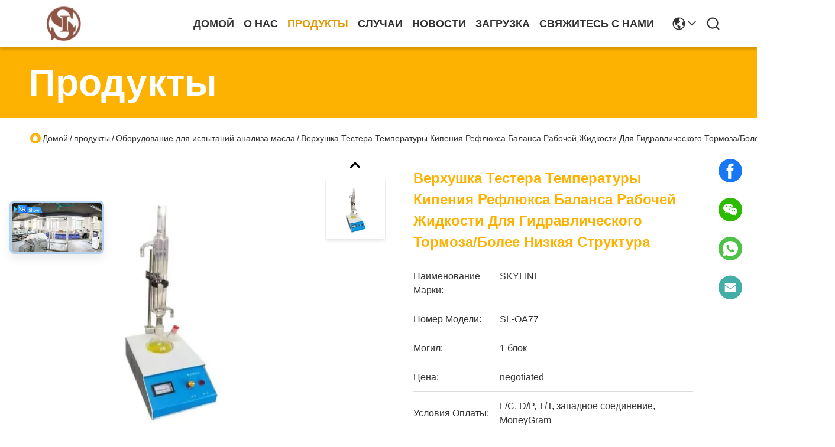

--- FILE ---
content_type: text/html
request_url: https://russian.labtesting-equipment.com/sale-36424138-brake-fluid-balance-reflux-boiling-point-tester-upper-lower-structure.html
body_size: 36252
content:

<!DOCTYPE html>
<html lang="ru">
<head>
	<meta charset="utf-8">
	<meta http-equiv="X-UA-Compatible" content="IE=edge">
	<meta name="viewport" content="width=device-width, initial-scale=1.0">
    <title>Верхушка тестера температуры кипения рефлюкса баланса рабочей жидкости для гидравлического тормоза/более низкая структура</title>
        <meta name="keywords" content="Тестер температуры кипения рефлюкса, Тестер температуры кипения баланса рабочей жидкости для гидравлического тормоза, Оборудование для испытаний анализа масла" />
            <meta name="description" content="высокое качество Верхушка тестера температуры кипения рефлюкса баланса рабочей жидкости для гидравлического тормоза/более низкая структура из Китая, Ведущий рынок продукции Китая Тестер температуры кипения рефлюкса Продукт, со строгим контролем качества Тестер температуры кипения баланса рабочей жидкости для гидравлического тормоза заводы, производя высокое качество Тестер температуры кипения баланса рабочей жидкости для гидравлического тормоза продукты." />
    				<link rel='preload'
					  href=/photo/labtesting-equipment/sitetpl/style/commonV2.css?ver=1761640569 as='style'><link type='text/css' rel='stylesheet'
					  href=/photo/labtesting-equipment/sitetpl/style/commonV2.css?ver=1761640569 media='all'><meta name="google-site-verification" content="oVz-7DoRrq1yqnxnJFQCL0xpilty0WWpW50T9DBuM-g" /><meta property="og:title" content="Верхушка тестера температуры кипения рефлюкса баланса рабочей жидкости для гидравлического тормоза/более низкая структура" />
<meta property="og:description" content="высокое качество Верхушка тестера температуры кипения рефлюкса баланса рабочей жидкости для гидравлического тормоза/более низкая структура из Китая, Ведущий рынок продукции Китая Тестер температуры кипения рефлюкса Продукт, со строгим контролем качества Тестер температуры кипения баланса рабочей жидкости для гидравлического тормоза заводы, производя высокое качество Тестер температуры кипения баланса рабочей жидкости для гидравлического тормоза продукты." />
<meta property="og:type" content="product" />
<meta property="og:availability" content="instock" />
<meta property="og:site_name" content="SKYLINE INSTRUMENTS CO.,LTD" />
<meta property="og:url" content="https://russian.labtesting-equipment.com/sale-36424138-brake-fluid-balance-reflux-boiling-point-tester-upper-lower-structure.html" />
<meta property="og:image" content="https://russian.labtesting-equipment.com/photo/ps143842615-brake_fluid_balance_reflux_boiling_point_tester_upper_lower_structure.jpg" />
<link rel="canonical" href="https://russian.labtesting-equipment.com/sale-36424138-brake-fluid-balance-reflux-boiling-point-tester-upper-lower-structure.html" />
<link rel="stylesheet" type="text/css" href="/js/guidefirstcommon.css" />
<style type="text/css">
/*<![CDATA[*/
.consent__cookie {position: fixed;top: 0;left: 0;width: 100%;height: 0%;z-index: 100000;}.consent__cookie_bg {position: fixed;top: 0;left: 0;width: 100%;height: 100%;background: #000;opacity: .6;display: none }.consent__cookie_rel {position: fixed;bottom:0;left: 0;width: 100%;background: #fff;display: -webkit-box;display: -ms-flexbox;display: flex;flex-wrap: wrap;padding: 24px 80px;-webkit-box-sizing: border-box;box-sizing: border-box;-webkit-box-pack: justify;-ms-flex-pack: justify;justify-content: space-between;-webkit-transition: all ease-in-out .3s;transition: all ease-in-out .3s }.consent__close {position: absolute;top: 20px;right: 20px;cursor: pointer }.consent__close svg {fill: #777 }.consent__close:hover svg {fill: #000 }.consent__cookie_box {flex: 1;word-break: break-word;}.consent__warm {color: #777;font-size: 16px;margin-bottom: 12px;line-height: 19px }.consent__title {color: #333;font-size: 20px;font-weight: 600;margin-bottom: 12px;line-height: 23px }.consent__itxt {color: #333;font-size: 14px;margin-bottom: 12px;display: -webkit-box;display: -ms-flexbox;display: flex;-webkit-box-align: center;-ms-flex-align: center;align-items: center }.consent__itxt i {display: -webkit-inline-box;display: -ms-inline-flexbox;display: inline-flex;width: 28px;height: 28px;border-radius: 50%;background: #e0f9e9;margin-right: 8px;-webkit-box-align: center;-ms-flex-align: center;align-items: center;-webkit-box-pack: center;-ms-flex-pack: center;justify-content: center }.consent__itxt svg {fill: #3ca860 }.consent__txt {color: #a6a6a6;font-size: 14px;margin-bottom: 8px;line-height: 17px }.consent__btns {display: -webkit-box;display: -ms-flexbox;display: flex;-webkit-box-orient: vertical;-webkit-box-direction: normal;-ms-flex-direction: column;flex-direction: column;-webkit-box-pack: center;-ms-flex-pack: center;justify-content: center;flex-shrink: 0;}.consent__btn {width: 280px;height: 40px;line-height: 40px;text-align: center;background: #3ca860;color: #fff;border-radius: 4px;margin: 8px 0;-webkit-box-sizing: border-box;box-sizing: border-box;cursor: pointer;font-size:14px}.consent__btn:hover {background: #00823b }.consent__btn.empty {color: #3ca860;border: 1px solid #3ca860;background: #fff }.consent__btn.empty:hover {background: #3ca860;color: #fff }.open .consent__cookie_bg {display: block }.open .consent__cookie_rel {bottom: 0 }@media (max-width: 760px) {.consent__btns {width: 100%;align-items: center;}.consent__cookie_rel {padding: 20px 24px }}.consent__cookie.open {display: block;}.consent__cookie {display: none;}
/*]]>*/
</style>
<style type="text/css">
/*<![CDATA[*/
@media only screen and (max-width:640px){.contact_now_dialog .content-wrap .desc{background-image:url(/images/cta_images/bg_s.png) !important}}.contact_now_dialog .content-wrap .content-wrap_header .cta-close{background-image:url(/images/cta_images/sprite.png) !important}.contact_now_dialog .content-wrap .desc{background-image:url(/images/cta_images/bg_l.png) !important}.contact_now_dialog .content-wrap .cta-btn i{background-image:url(/images/cta_images/sprite.png) !important}.contact_now_dialog .content-wrap .head-tip img{content:url(/images/cta_images/cta_contact_now.png) !important}.cusim{background-image:url(/images/imicon/im.svg) !important}.cuswa{background-image:url(/images/imicon/wa.png) !important}.cusall{background-image:url(/images/imicon/allchat.svg) !important}
/*]]>*/
</style>
<script type="text/javascript" src="/js/guidefirstcommon.js"></script>
<script type="text/javascript">
/*<![CDATA[*/
window.isvideotpl = 1;window.detailurl = '/sale-36424138-brake-fluid-balance-reflux-boiling-point-tester-upper-lower-structure.html';
var colorUrl = '';var isShowGuide = 2;var showGuideColor = 0;var im_appid = 10003;var im_msg="Good day, what product are you looking for?";

var cta_cid = 20433;var use_defaulProductInfo = 1;var cta_pid = 36424138;var test_company = 0;var webim_domain = '';var company_type = 0;var cta_equipment = 'pc'; var setcookie = 'setwebimCookie(28305,36424138,0)'; var whatsapplink = "https://wa.me/8613751491529?text=Hi%2C+I%27m+interested+in+%D0%92%D0%B5%D1%80%D1%85%D1%83%D1%88%D0%BA%D0%B0+%D1%82%D0%B5%D1%81%D1%82%D0%B5%D1%80%D0%B0+%D1%82%D0%B5%D0%BC%D0%BF%D0%B5%D1%80%D0%B0%D1%82%D1%83%D1%80%D1%8B+%D0%BA%D0%B8%D0%BF%D0%B5%D0%BD%D0%B8%D1%8F+%D1%80%D0%B5%D1%84%D0%BB%D1%8E%D0%BA%D1%81%D0%B0+%D0%B1%D0%B0%D0%BB%D0%B0%D0%BD%D1%81%D0%B0+%D1%80%D0%B0%D0%B1%D0%BE%D1%87%D0%B5%D0%B9+%D0%B6%D0%B8%D0%B4%D0%BA%D0%BE%D1%81%D1%82%D0%B8+%D0%B4%D0%BB%D1%8F+%D0%B3%D0%B8%D0%B4%D1%80%D0%B0%D0%B2%D0%BB%D0%B8%D1%87%D0%B5%D1%81%D0%BA%D0%BE%D0%B3%D0%BE+%D1%82%D0%BE%D1%80%D0%BC%D0%BE%D0%B7%D0%B0%2F%D0%B1%D0%BE%D0%BB%D0%B5%D0%B5+%D0%BD%D0%B8%D0%B7%D0%BA%D0%B0%D1%8F+%D1%81%D1%82%D1%80%D1%83%D0%BA%D1%82%D1%83%D1%80%D0%B0."; function insertMeta(){var str = '<meta name="mobile-web-app-capable" content="yes" /><meta name="viewport" content="width=device-width, initial-scale=1.0" />';document.head.insertAdjacentHTML('beforeend',str);} var element = document.querySelector('a.footer_webim_a[href="/webim/webim_tab.html"]');if (element) {element.parentNode.removeChild(element);}

var colorUrl = '';
var aisearch = 0;
var selfUrl = '';
window.playerReportUrl='/vod/view_count/report';
var query_string = ["Products","Detail"];
var g_tp = '';
var customtplcolor = 99718;
var str_chat = 'Чат';
				var str_call_now = 'Позвони сейчас же.';
var str_chat_now = 'Теперь говорите';
var str_contact1 = 'Получите самую лучшую цену';var str_chat_lang='russian';var str_contact2 = 'Получить цену';var str_contact2 = 'самая лучшая цена';var str_contact = 'контакты';
window.predomainsub = "";
/*]]>*/
</script>
</head>
<body>
<img src="/logo.gif" style="display:none" alt="logo"/>
<a style="display: none!important;" title="SKYLINE INSTRUMENTS CO.,LTD" class="float-inquiry" href="/contactnow.html" onclick='setinquiryCookie("{\"showproduct\":1,\"pid\":\"36424138\",\"name\":\"\\u0412\\u0435\\u0440\\u0445\\u0443\\u0448\\u043a\\u0430 \\u0442\\u0435\\u0441\\u0442\\u0435\\u0440\\u0430 \\u0442\\u0435\\u043c\\u043f\\u0435\\u0440\\u0430\\u0442\\u0443\\u0440\\u044b \\u043a\\u0438\\u043f\\u0435\\u043d\\u0438\\u044f \\u0440\\u0435\\u0444\\u043b\\u044e\\u043a\\u0441\\u0430 \\u0431\\u0430\\u043b\\u0430\\u043d\\u0441\\u0430 \\u0440\\u0430\\u0431\\u043e\\u0447\\u0435\\u0439 \\u0436\\u0438\\u0434\\u043a\\u043e\\u0441\\u0442\\u0438 \\u0434\\u043b\\u044f \\u0433\\u0438\\u0434\\u0440\\u0430\\u0432\\u043b\\u0438\\u0447\\u0435\\u0441\\u043a\\u043e\\u0433\\u043e \\u0442\\u043e\\u0440\\u043c\\u043e\\u0437\\u0430\\/\\u0431\\u043e\\u043b\\u0435\\u0435 \\u043d\\u0438\\u0437\\u043a\\u0430\\u044f \\u0441\\u0442\\u0440\\u0443\\u043a\\u0442\\u0443\\u0440\\u0430\",\"source_url\":\"\\/sale-36424138-brake-fluid-balance-reflux-boiling-point-tester-upper-lower-structure.html\",\"picurl\":\"\\/photo\\/pd143842615-brake_fluid_balance_reflux_boiling_point_tester_upper_lower_structure.jpg\",\"propertyDetail\":[[\"\\u0412\\u0432\\u043e\\u0434 \\u043d\\u0430\\u043f\\u0440\\u044f\\u0436\\u0435\\u043d\\u0438\\u044f\",\"AC 220V\\u00b110% 50HZ\"],[\"\\u0412\\u0445\\u043e\\u0434\\u043d\\u0430\\u044f \\u043c\\u043e\\u0449\\u043d\\u043e\\u0441\\u0442\\u044c\",\"1,0 \\u043a\\u0412\\u0442\"],[\"\\u0420\\u044f\\u0434 \\u0441\\u0442\\u0430\\u0431\\u0438\\u043b\\u0438\\u0437\\u0430\\u0446\\u0438\\u0438 \\u043d\\u0430\\u043f\\u0440\\u044f\\u0436\\u0435\\u043d\\u0438\\u044f\",\"0~220V\"],[\"\\u0422\\u0435\\u043c\\u043f\\u0435\\u0440\\u0430\\u0442\\u0443\\u0440\\u0430 \\u043e\\u043a\\u0440\\u0443\\u0436\\u0430\\u044e\\u0449\\u0435\\u0439 \\u0441\\u0440\\u0435\\u0434\\u044b\",\"\\u043a\\u043e\\u043c\\u043d\\u0430\\u0442\\u043d\\u0430\\u044f \\u0442\\u0435\\u043c\\u043f\\u0435\\u0440\\u0430\\u0442\\u0443\\u0440\\u0430 \\u0432\\u043e\\u043a\\u0440\\u0443\\u0433 25\\u00b0C\"]],\"company_name\":null,\"picurl_c\":\"\\/photo\\/pc143842615-brake_fluid_balance_reflux_boiling_point_tester_upper_lower_structure.jpg\",\"price\":\"negotiated\",\"username\":\"Ms.xie\",\"viewTime\":\"\\u041f\\u043e\\u0441\\u043b\\u0435\\u0434\\u043d\\u0435\\u0435 \\u0412\\u043e\\u0439\\u0442\\u0438 : 9 \\u0447\\u0430\\u0441\\u043e\\u0432 19 minuts \\u0442\\u043e\\u043c\\u0443 \\u043d\\u0430\\u0437\\u0430\\u0434\",\"subject\":\"\\u041f\\u043e\\u0436\\u0430\\u043b\\u0443\\u0439\\u0441\\u0442\\u0430, \\u043f\\u0440\\u0438\\u0448\\u043b\\u0438\\u0442\\u0435 \\u043c\\u043d\\u0435 \\u0446\\u0438\\u0442\\u0430\\u0442\\u0443 \\u043d\\u0430 \\u0412\\u0435\\u0440\\u0445\\u0443\\u0448\\u043a\\u0430 \\u0442\\u0435\\u0441\\u0442\\u0435\\u0440\\u0430 \\u0442\\u0435\\u043c\\u043f\\u0435\\u0440\\u0430\\u0442\\u0443\\u0440\\u044b \\u043a\\u0438\\u043f\\u0435\\u043d\\u0438\\u044f \\u0440\\u0435\\u0444\\u043b\\u044e\\u043a\\u0441\\u0430 \\u0431\\u0430\\u043b\\u0430\\u043d\\u0441\\u0430 \\u0440\\u0430\\u0431\\u043e\\u0447\\u0435\\u0439 \\u0436\\u0438\\u0434\\u043a\\u043e\\u0441\\u0442\\u0438 \\u0434\\u043b\\u044f \\u0433\\u0438\\u0434\\u0440\\u0430\\u0432\\u043b\\u0438\\u0447\\u0435\\u0441\\u043a\\u043e\\u0433\\u043e \\u0442\\u043e\\u0440\\u043c\\u043e\\u0437\\u0430\\/\\u0431\\u043e\\u043b\\u0435\\u0435 \\u043d\\u0438\\u0437\\u043a\\u0430\\u044f \\u0441\\u0442\\u0440\\u0443\\u043a\\u0442\\u0443\\u0440\\u0430\",\"countrycode\":\"\"}");'></a>
<!-- Event snippet for labtesting-equipment.com conversion page
In your html page, add the snippet and call gtag_report_conversion when someone clicks on the chosen link or button. -->
<script>
function gtag_report_conversion(url) {
  var callback = function () {
    if (typeof(url) != 'undefined') {
      window.location = url;
    }
  };
  gtag('event', 'conversion', {
      'send_to': 'AW-11479377884/WsMOCOrW-ZoZENzP5eEq',
      'event_callback': callback
  });
  return false;
}
</script><script>
var originProductInfo = '';
var originProductInfo = {"showproduct":1,"pid":"36424138","name":"\u0412\u0435\u0440\u0445\u0443\u0448\u043a\u0430 \u0442\u0435\u0441\u0442\u0435\u0440\u0430 \u0442\u0435\u043c\u043f\u0435\u0440\u0430\u0442\u0443\u0440\u044b \u043a\u0438\u043f\u0435\u043d\u0438\u044f \u0440\u0435\u0444\u043b\u044e\u043a\u0441\u0430 \u0431\u0430\u043b\u0430\u043d\u0441\u0430 \u0440\u0430\u0431\u043e\u0447\u0435\u0439 \u0436\u0438\u0434\u043a\u043e\u0441\u0442\u0438 \u0434\u043b\u044f \u0433\u0438\u0434\u0440\u0430\u0432\u043b\u0438\u0447\u0435\u0441\u043a\u043e\u0433\u043e \u0442\u043e\u0440\u043c\u043e\u0437\u0430\/\u0431\u043e\u043b\u0435\u0435 \u043d\u0438\u0437\u043a\u0430\u044f \u0441\u0442\u0440\u0443\u043a\u0442\u0443\u0440\u0430","source_url":"\/sale-36424138-brake-fluid-balance-reflux-boiling-point-tester-upper-lower-structure.html","picurl":"\/photo\/pd143842615-brake_fluid_balance_reflux_boiling_point_tester_upper_lower_structure.jpg","propertyDetail":[["\u0412\u0432\u043e\u0434 \u043d\u0430\u043f\u0440\u044f\u0436\u0435\u043d\u0438\u044f","AC 220V\u00b110% 50HZ"],["\u0412\u0445\u043e\u0434\u043d\u0430\u044f \u043c\u043e\u0449\u043d\u043e\u0441\u0442\u044c","1,0 \u043a\u0412\u0442"],["\u0420\u044f\u0434 \u0441\u0442\u0430\u0431\u0438\u043b\u0438\u0437\u0430\u0446\u0438\u0438 \u043d\u0430\u043f\u0440\u044f\u0436\u0435\u043d\u0438\u044f","0~220V"],["\u0422\u0435\u043c\u043f\u0435\u0440\u0430\u0442\u0443\u0440\u0430 \u043e\u043a\u0440\u0443\u0436\u0430\u044e\u0449\u0435\u0439 \u0441\u0440\u0435\u0434\u044b","\u043a\u043e\u043c\u043d\u0430\u0442\u043d\u0430\u044f \u0442\u0435\u043c\u043f\u0435\u0440\u0430\u0442\u0443\u0440\u0430 \u0432\u043e\u043a\u0440\u0443\u0433 25\u00b0C"]],"company_name":null,"picurl_c":"\/photo\/pc143842615-brake_fluid_balance_reflux_boiling_point_tester_upper_lower_structure.jpg","price":"negotiated","username":"Ms.xie","viewTime":"\u041f\u043e\u0441\u043b\u0435\u0434\u043d\u0435\u0435 \u0412\u043e\u0439\u0442\u0438 : 6 \u0447\u0430\u0441\u043e\u0432 19 minuts \u0442\u043e\u043c\u0443 \u043d\u0430\u0437\u0430\u0434","subject":"\u0427\u0442\u043e \u0442\u0430\u043a\u043e\u0435 \u0446\u0435\u043d\u0430 FOB \u043d\u0430 \u0412\u0435\u0440\u0445\u0443\u0448\u043a\u0430 \u0442\u0435\u0441\u0442\u0435\u0440\u0430 \u0442\u0435\u043c\u043f\u0435\u0440\u0430\u0442\u0443\u0440\u044b \u043a\u0438\u043f\u0435\u043d\u0438\u044f \u0440\u0435\u0444\u043b\u044e\u043a\u0441\u0430 \u0431\u0430\u043b\u0430\u043d\u0441\u0430 \u0440\u0430\u0431\u043e\u0447\u0435\u0439 \u0436\u0438\u0434\u043a\u043e\u0441\u0442\u0438 \u0434\u043b\u044f \u0433\u0438\u0434\u0440\u0430\u0432\u043b\u0438\u0447\u0435\u0441\u043a\u043e\u0433\u043e \u0442\u043e\u0440\u043c\u043e\u0437\u0430\/\u0431\u043e\u043b\u0435\u0435 \u043d\u0438\u0437\u043a\u0430\u044f \u0441\u0442\u0440\u0443\u043a\u0442\u0443\u0440\u0430","countrycode":""};
var save_url = "/contactsave.html";
var update_url = "/updateinquiry.html";
var productInfo = {};
var defaulProductInfo = {};
var myDate = new Date();
var curDate = myDate.getFullYear()+'-'+(parseInt(myDate.getMonth())+1)+'-'+myDate.getDate();
var message = '';
var default_pop = 1;
var leaveMessageDialog = document.getElementsByClassName('leave-message-dialog')[0]; // 获取弹层
var _$$ = function (dom) {
    return document.querySelectorAll(dom);
};
resInfo = originProductInfo;
resInfo['name'] = resInfo['name'] || '';
defaulProductInfo.pid = resInfo['pid'];
defaulProductInfo.productName = resInfo['name'] ?? '';
defaulProductInfo.productInfo = resInfo['propertyDetail'];
defaulProductInfo.productImg = resInfo['picurl_c'];
defaulProductInfo.subject = resInfo['subject'] ?? '';
defaulProductInfo.productImgAlt = resInfo['name'] ?? '';
var inquirypopup_tmp = 1;
var message = 'Дорогой,'+'\r\n'+"Мне интересно"+' '+trim(resInfo['name'])+", не могли бы вы прислать мне более подробную информацию, такую ​​как тип, размер, MOQ, материал и т. д."+'\r\n'+"Спасибо!"+'\r\n'+"Жду твоего ответа.";
var message_1 = 'Дорогой,'+'\r\n'+"Мне интересно"+' '+trim(resInfo['name'])+", не могли бы вы прислать мне более подробную информацию, такую ​​как тип, размер, MOQ, материал и т. д."+'\r\n'+"Спасибо!"+'\r\n'+"Жду твоего ответа.";
var message_2 = 'Здравствуйте,'+'\r\n'+"я ищу"+' '+trim(resInfo['name'])+", пришлите мне цену, спецификацию и изображение."+'\r\n'+"Будем очень признательны за ваш быстрый ответ."+'\r\n'+"Не стесняйтесь обращаться ко мне за дополнительной информацией."+'\r\n'+"Большое спасибо.";
var message_3 = 'Здравствуйте,'+'\r\n'+trim(resInfo['name'])+' '+"соответствует моим ожиданиям."+'\r\n'+"Пожалуйста, дайте мне лучшую цену и другую информацию о продукте."+'\r\n'+"Не стесняйтесь обращаться ко мне через мою почту."+'\r\n'+"Большое спасибо.";
var message_5 = 'Всем привет,'+'\r\n'+"Мне очень интересно ваше"+' '+trim(resInfo['name'])+'.'+'\r\n'+"Пожалуйста, пришлите мне информацию о вашем продукте."+'\r\n'+"Жду вашего быстрого ответа."+'\r\n'+"Не стесняйтесь обращаться ко мне по почте."+'\r\n'+"С уважением!";
var message_4 = 'Дорогой,'+'\r\n'+"Какая цена FOB на вашем"+' '+trim(resInfo['name'])+'?'+'\r\n'+"Какое ближайшее имя порта?"+'\r\n'+"Пожалуйста, ответьте мне как можно скорее, было бы лучше поделиться дополнительной информацией."+'\r\n'+"С уважением!";
var message_6 = 'Дорогой,'+'\r\n'+"Пожалуйста, предоставьте нам информацию о вашем"+' '+trim(resInfo['name'])+", такие как тип, размер, материал и, конечно же, лучшая цена."+'\r\n'+"Жду вашего быстрого ответа."+'\r\n'+"Вы!";
var message_7 = 'Дорогой,'+'\r\n'+"Вы можете поставить"+' '+trim(resInfo['name'])+" для нас?"+'\r\n'+"Сначала нам нужен прайс-лист и некоторые сведения о продукте."+'\r\n'+"Надеюсь получить ответ в ближайшее время и надеюсь на сотрудничество."+'\r\n'+"Большое спасибо.";
var message_8 = 'Здравствуй,'+'\r\n'+"я ищу"+' '+trim(resInfo['name'])+", пожалуйста, дайте мне более подробную информацию о продукте."+'\r\n'+"Я с нетерпением жду вашего ответа."+'\r\n'+"Вы!";
var message_9 = 'Здравствуйте,'+'\r\n'+"Твой"+' '+trim(resInfo['name'])+" очень хорошо отвечает моим требованиям."+'\r\n'+"Пожалуйста, пришлите мне цену, спецификацию, аналогичная модель будет в порядке."+'\r\n'+"Не стесняйтесь общаться со мной."+'\r\n'+"Спасибо!";
var message_10 = 'Дорогой,'+'\r\n'+"Я хочу узнать больше о деталях и цитате"+' '+trim(resInfo['name'])+'.'+'\r\n'+"Не стесняйтесь обратиться ко мне."+'\r\n'+"С уважением!";

var r = getRandom(1,10);

defaulProductInfo.message = eval("message_"+r);
    defaulProductInfo.message = eval("message_"+r);
        var mytAjax = {

    post: function(url, data, fn) {
        var xhr = new XMLHttpRequest();
        xhr.open("POST", url, true);
        xhr.setRequestHeader("Content-Type", "application/x-www-form-urlencoded;charset=UTF-8");
        xhr.setRequestHeader("X-Requested-With", "XMLHttpRequest");
        xhr.setRequestHeader('Content-Type','text/plain;charset=UTF-8');
        xhr.onreadystatechange = function() {
            if(xhr.readyState == 4 && (xhr.status == 200 || xhr.status == 304)) {
                fn.call(this, xhr.responseText);
            }
        };
        xhr.send(data);
    },

    postform: function(url, data, fn) {
        var xhr = new XMLHttpRequest();
        xhr.open("POST", url, true);
        xhr.setRequestHeader("X-Requested-With", "XMLHttpRequest");
        xhr.onreadystatechange = function() {
            if(xhr.readyState == 4 && (xhr.status == 200 || xhr.status == 304)) {
                fn.call(this, xhr.responseText);
            }
        };
        xhr.send(data);
    }
};
/*window.onload = function(){
    leaveMessageDialog = document.getElementsByClassName('leave-message-dialog')[0];
    if (window.localStorage.recordDialogStatus=='undefined' || (window.localStorage.recordDialogStatus!='undefined' && window.localStorage.recordDialogStatus != curDate)) {
        setTimeout(function(){
            if(parseInt(inquirypopup_tmp%10) == 1){
                creatDialog(defaulProductInfo, 1);
            }
        }, 6000);
    }
};*/
function trim(str)
{
    str = str.replace(/(^\s*)/g,"");
    return str.replace(/(\s*$)/g,"");
};
function getRandom(m,n){
    var num = Math.floor(Math.random()*(m - n) + n);
    return num;
};
function strBtn(param) {

    var starattextarea = document.getElementById("textareamessage").value.length;
    var email = document.getElementById("startEmail").value;

    var default_tip = document.querySelectorAll(".watermark_container").length;
    if (20 < starattextarea && starattextarea < 3000) {
        if(default_tip>0){
            document.getElementById("textareamessage1").parentNode.parentNode.nextElementSibling.style.display = "none";
        }else{
            document.getElementById("textareamessage1").parentNode.nextElementSibling.style.display = "none";
        }

    } else {
        if(default_tip>0){
            document.getElementById("textareamessage1").parentNode.parentNode.nextElementSibling.style.display = "block";
        }else{
            document.getElementById("textareamessage1").parentNode.nextElementSibling.style.display = "block";
        }

        return;
    }

    // var re = /^([a-zA-Z0-9_-])+@([a-zA-Z0-9_-])+\.([a-zA-Z0-9_-])+/i;/*邮箱不区分大小写*/
    var re = /^[a-zA-Z0-9][\w-]*(\.?[\w-]+)*@[a-zA-Z0-9-]+(\.[a-zA-Z0-9]+)+$/i;
    if (!re.test(email)) {
        document.getElementById("startEmail").nextElementSibling.style.display = "block";
        return;
    } else {
        document.getElementById("startEmail").nextElementSibling.style.display = "none";
    }

    var subject = document.getElementById("pop_subject").value;
    var pid = document.getElementById("pop_pid").value;
    var message = document.getElementById("textareamessage").value;
    var sender_email = document.getElementById("startEmail").value;
    var tel = '';
    if (document.getElementById("tel0") != undefined && document.getElementById("tel0") != '')
        tel = document.getElementById("tel0").value;
    var form_serialize = '&tel='+tel;

    form_serialize = form_serialize.replace(/\+/g, "%2B");
    mytAjax.post(save_url,"pid="+pid+"&subject="+subject+"&email="+sender_email+"&message="+(message)+form_serialize,function(res){
        var mes = JSON.parse(res);
        if(mes.status == 200){
            var iid = mes.iid;
            document.getElementById("pop_iid").value = iid;
            document.getElementById("pop_uuid").value = mes.uuid;

            if(typeof gtag_report_conversion === "function"){
                gtag_report_conversion();//执行统计js代码
            }
            if(typeof fbq === "function"){
                fbq('track','Purchase');//执行统计js代码
            }
        }
    });
    for (var index = 0; index < document.querySelectorAll(".dialog-content-pql").length; index++) {
        document.querySelectorAll(".dialog-content-pql")[index].style.display = "none";
    };
    $('#idphonepql').val(tel);
    document.getElementById("dialog-content-pql-id").style.display = "block";
    ;
};
function twoBtnOk(param) {

    var selectgender = document.getElementById("Mr").innerHTML;
    var iid = document.getElementById("pop_iid").value;
    var sendername = document.getElementById("idnamepql").value;
    var senderphone = document.getElementById("idphonepql").value;
    var sendercname = document.getElementById("idcompanypql").value;
    var uuid = document.getElementById("pop_uuid").value;
    var gender = 2;
    if(selectgender == 'Mr.') gender = 0;
    if(selectgender == 'Mrs.') gender = 1;
    var pid = document.getElementById("pop_pid").value;
    var form_serialize = '';

        form_serialize = form_serialize.replace(/\+/g, "%2B");

    mytAjax.post(update_url,"iid="+iid+"&gender="+gender+"&uuid="+uuid+"&name="+(sendername)+"&tel="+(senderphone)+"&company="+(sendercname)+form_serialize,function(res){});

    for (var index = 0; index < document.querySelectorAll(".dialog-content-pql").length; index++) {
        document.querySelectorAll(".dialog-content-pql")[index].style.display = "none";
    };
    document.getElementById("dialog-content-pql-ok").style.display = "block";

};
function toCheckMust(name) {
    $('#'+name+'error').hide();
}
function handClidk(param) {
    var starattextarea = document.getElementById("textareamessage1").value.length;
    var email = document.getElementById("startEmail1").value;
    var default_tip = document.querySelectorAll(".watermark_container").length;
    if (20 < starattextarea && starattextarea < 3000) {
        if(default_tip>0){
            document.getElementById("textareamessage1").parentNode.parentNode.nextElementSibling.style.display = "none";
        }else{
            document.getElementById("textareamessage1").parentNode.nextElementSibling.style.display = "none";
        }

    } else {
        if(default_tip>0){
            document.getElementById("textareamessage1").parentNode.parentNode.nextElementSibling.style.display = "block";
        }else{
            document.getElementById("textareamessage1").parentNode.nextElementSibling.style.display = "block";
        }

        return;
    }

    // var re = /^([a-zA-Z0-9_-])+@([a-zA-Z0-9_-])+\.([a-zA-Z0-9_-])+/i;
    var re = /^[a-zA-Z0-9][\w-]*(\.?[\w-]+)*@[a-zA-Z0-9-]+(\.[a-zA-Z0-9]+)+$/i;
    if (!re.test(email)) {
        document.getElementById("startEmail1").nextElementSibling.style.display = "block";
        return;
    } else {
        document.getElementById("startEmail1").nextElementSibling.style.display = "none";
    }

    var subject = document.getElementById("pop_subject").value;
    var pid = document.getElementById("pop_pid").value;
    var message = document.getElementById("textareamessage1").value;
    var sender_email = document.getElementById("startEmail1").value;
    var form_serialize = tel = '';
    if (document.getElementById("tel1") != undefined && document.getElementById("tel1") != '')
        tel = document.getElementById("tel1").value;
        mytAjax.post(save_url,"email="+sender_email+"&tel="+tel+"&pid="+pid+"&message="+message+"&subject="+subject+form_serialize,function(res){

        var mes = JSON.parse(res);
        if(mes.status == 200){
            var iid = mes.iid;
            document.getElementById("pop_iid").value = iid;
            document.getElementById("pop_uuid").value = mes.uuid;
            if(typeof gtag_report_conversion === "function"){
                gtag_report_conversion();//执行统计js代码
            }
        }

    });
    for (var index = 0; index < document.querySelectorAll(".dialog-content-pql").length; index++) {
        document.querySelectorAll(".dialog-content-pql")[index].style.display = "none";
    };
    $('#idphonepql').val(tel);
    document.getElementById("dialog-content-pql-id").style.display = "block";

};
window.addEventListener('load', function () {
    $('.checkbox-wrap label').each(function(){
        if($(this).find('input').prop('checked')){
            $(this).addClass('on')
        }else {
            $(this).removeClass('on')
        }
    })
    $(document).on('click', '.checkbox-wrap label' , function(ev){
        if (ev.target.tagName.toUpperCase() != 'INPUT') {
            $(this).toggleClass('on')
        }
    })
})

function hand_video(pdata) {
    data = JSON.parse(pdata);
    productInfo.productName = data.productName;
    productInfo.productInfo = data.productInfo;
    productInfo.productImg = data.productImg;
    productInfo.subject = data.subject;

    var message = 'Дорогой,'+'\r\n'+"Мне интересно"+' '+trim(data.productName)+", не могли бы вы прислать мне более подробную информацию, такую ​​как тип, размер, количество, материал и т. д."+'\r\n'+"Спасибо!"+'\r\n'+"Жду твоего ответа.";

    var message = 'Дорогой,'+'\r\n'+"Мне интересно"+' '+trim(data.productName)+", не могли бы вы прислать мне более подробную информацию, такую ​​как тип, размер, MOQ, материал и т. д."+'\r\n'+"Спасибо!"+'\r\n'+"Жду твоего ответа.";
    var message_1 = 'Дорогой,'+'\r\n'+"Мне интересно"+' '+trim(data.productName)+", не могли бы вы прислать мне более подробную информацию, такую ​​как тип, размер, MOQ, материал и т. д."+'\r\n'+"Спасибо!"+'\r\n'+"Жду твоего ответа.";
    var message_2 = 'Здравствуйте,'+'\r\n'+"я ищу"+' '+trim(data.productName)+", пришлите мне цену, спецификацию и изображение."+'\r\n'+"Будем очень признательны за ваш быстрый ответ."+'\r\n'+"Не стесняйтесь обращаться ко мне за дополнительной информацией."+'\r\n'+"Большое спасибо.";
    var message_3 = 'Здравствуйте,'+'\r\n'+trim(data.productName)+' '+"соответствует моим ожиданиям."+'\r\n'+"Пожалуйста, дайте мне лучшую цену и другую информацию о продукте."+'\r\n'+"Не стесняйтесь обращаться ко мне через мою почту."+'\r\n'+"Большое спасибо.";

    var message_4 = 'Дорогой,'+'\r\n'+"Какая цена FOB на вашем"+' '+trim(data.productName)+'?'+'\r\n'+"Какое ближайшее имя порта?"+'\r\n'+"Пожалуйста, ответьте мне как можно скорее, было бы лучше поделиться дополнительной информацией."+'\r\n'+"С уважением!";
    var message_5 = 'Всем привет,'+'\r\n'+"Мне очень интересно ваше"+' '+trim(data.productName)+'.'+'\r\n'+"Пожалуйста, пришлите мне информацию о вашем продукте."+'\r\n'+"Жду вашего быстрого ответа."+'\r\n'+"Не стесняйтесь обращаться ко мне по почте."+'\r\n'+"С уважением!";

    var message_6 = 'Дорогой,'+'\r\n'+"Пожалуйста, предоставьте нам информацию о вашем"+' '+trim(data.productName)+", такие как тип, размер, материал и, конечно же, лучшая цена."+'\r\n'+"Жду вашего быстрого ответа."+'\r\n'+"Вы!";
    var message_7 = 'Дорогой,'+'\r\n'+"Вы можете поставить"+' '+trim(data.productName)+" для нас?"+'\r\n'+"Сначала нам нужен прайс-лист и некоторые сведения о продукте."+'\r\n'+"Надеюсь получить ответ в ближайшее время и надеюсь на сотрудничество."+'\r\n'+"Большое спасибо.";
    var message_8 = 'Здравствуй,'+'\r\n'+"я ищу"+' '+trim(data.productName)+", пожалуйста, дайте мне более подробную информацию о продукте."+'\r\n'+"Я с нетерпением жду вашего ответа."+'\r\n'+"Вы!";
    var message_9 = 'Здравствуйте,'+'\r\n'+"Твой"+' '+trim(data.productName)+" очень хорошо отвечает моим требованиям."+'\r\n'+"Пожалуйста, пришлите мне цену, спецификацию, аналогичная модель будет в порядке."+'\r\n'+"Не стесняйтесь общаться со мной."+'\r\n'+"Спасибо!";
    var message_10 = 'Дорогой,'+'\r\n'+"Я хочу узнать больше о деталях и цитате"+' '+trim(data.productName)+'.'+'\r\n'+"Не стесняйтесь обратиться ко мне."+'\r\n'+"С уважением!";

    var r = getRandom(1,10);

    productInfo.message = eval("message_"+r);
            if(parseInt(inquirypopup_tmp/10) == 1){
        productInfo.message = "";
    }
    productInfo.pid = data.pid;
    creatDialog(productInfo, 2);
};

function handDialog(pdata) {
    data = JSON.parse(pdata);
    productInfo.productName = data.productName;
    productInfo.productInfo = data.productInfo;
    productInfo.productImg = data.productImg;
    productInfo.subject = data.subject;

    var message = 'Дорогой,'+'\r\n'+"Мне интересно"+' '+trim(data.productName)+", не могли бы вы прислать мне более подробную информацию, такую ​​как тип, размер, количество, материал и т. д."+'\r\n'+"Спасибо!"+'\r\n'+"Жду твоего ответа.";

    var message = 'Дорогой,'+'\r\n'+"Мне интересно"+' '+trim(data.productName)+", не могли бы вы прислать мне более подробную информацию, такую ​​как тип, размер, MOQ, материал и т. д."+'\r\n'+"Спасибо!"+'\r\n'+"Жду твоего ответа.";
    var message_1 = 'Дорогой,'+'\r\n'+"Мне интересно"+' '+trim(data.productName)+", не могли бы вы прислать мне более подробную информацию, такую ​​как тип, размер, MOQ, материал и т. д."+'\r\n'+"Спасибо!"+'\r\n'+"Жду твоего ответа.";
    var message_2 = 'Здравствуйте,'+'\r\n'+"я ищу"+' '+trim(data.productName)+", пришлите мне цену, спецификацию и изображение."+'\r\n'+"Будем очень признательны за ваш быстрый ответ."+'\r\n'+"Не стесняйтесь обращаться ко мне за дополнительной информацией."+'\r\n'+"Большое спасибо.";
    var message_3 = 'Здравствуйте,'+'\r\n'+trim(data.productName)+' '+"соответствует моим ожиданиям."+'\r\n'+"Пожалуйста, дайте мне лучшую цену и другую информацию о продукте."+'\r\n'+"Не стесняйтесь обращаться ко мне через мою почту."+'\r\n'+"Большое спасибо.";

    var message_4 = 'Дорогой,'+'\r\n'+"Какая цена FOB на вашем"+' '+trim(data.productName)+'?'+'\r\n'+"Какое ближайшее имя порта?"+'\r\n'+"Пожалуйста, ответьте мне как можно скорее, было бы лучше поделиться дополнительной информацией."+'\r\n'+"С уважением!";
    var message_5 = 'Всем привет,'+'\r\n'+"Мне очень интересно ваше"+' '+trim(data.productName)+'.'+'\r\n'+"Пожалуйста, пришлите мне информацию о вашем продукте."+'\r\n'+"Жду вашего быстрого ответа."+'\r\n'+"Не стесняйтесь обращаться ко мне по почте."+'\r\n'+"С уважением!";
        var message_6 = 'Дорогой,'+'\r\n'+"Пожалуйста, предоставьте нам информацию о вашем"+' '+trim(data.productName)+", такие как тип, размер, материал и, конечно же, лучшая цена."+'\r\n'+"Жду вашего быстрого ответа."+'\r\n'+"Вы!";
    var message_7 = 'Дорогой,'+'\r\n'+"Вы можете поставить"+' '+trim(data.productName)+" для нас?"+'\r\n'+"Сначала нам нужен прайс-лист и некоторые сведения о продукте."+'\r\n'+"Надеюсь получить ответ в ближайшее время и надеюсь на сотрудничество."+'\r\n'+"Большое спасибо.";
    var message_8 = 'Здравствуй,'+'\r\n'+"я ищу"+' '+trim(data.productName)+", пожалуйста, дайте мне более подробную информацию о продукте."+'\r\n'+"Я с нетерпением жду вашего ответа."+'\r\n'+"Вы!";
    var message_9 = 'Здравствуйте,'+'\r\n'+"Твой"+' '+trim(data.productName)+" очень хорошо отвечает моим требованиям."+'\r\n'+"Пожалуйста, пришлите мне цену, спецификацию, аналогичная модель будет в порядке."+'\r\n'+"Не стесняйтесь общаться со мной."+'\r\n'+"Спасибо!";
    var message_10 = 'Дорогой,'+'\r\n'+"Я хочу узнать больше о деталях и цитате"+' '+trim(data.productName)+'.'+'\r\n'+"Не стесняйтесь обратиться ко мне."+'\r\n'+"С уважением!";

    var r = getRandom(1,10);
    productInfo.message = eval("message_"+r);
            if(parseInt(inquirypopup_tmp/10) == 1){
        productInfo.message = "";
    }
    productInfo.pid = data.pid;
    creatDialog(productInfo, 2);
};

function closepql(param) {

    leaveMessageDialog.style.display = 'none';
};

function closepql2(param) {

    for (var index = 0; index < document.querySelectorAll(".dialog-content-pql").length; index++) {
        document.querySelectorAll(".dialog-content-pql")[index].style.display = "none";
    };
    document.getElementById("dialog-content-pql-ok").style.display = "block";
};

function decodeHtmlEntities(str) {
    var tempElement = document.createElement('div');
    tempElement.innerHTML = str;
    return tempElement.textContent || tempElement.innerText || '';
}

function initProduct(productInfo,type){

    productInfo.productName = decodeHtmlEntities(productInfo.productName);
    productInfo.message = decodeHtmlEntities(productInfo.message);

    leaveMessageDialog = document.getElementsByClassName('leave-message-dialog')[0];
    leaveMessageDialog.style.display = "block";
    if(type == 3){
        var popinquiryemail = document.getElementById("popinquiryemail").value;
        _$$("#startEmail1")[0].value = popinquiryemail;
    }else{
        _$$("#startEmail1")[0].value = "";
    }
    _$$("#startEmail")[0].value = "";
    _$$("#idnamepql")[0].value = "";
    _$$("#idphonepql")[0].value = "";
    _$$("#idcompanypql")[0].value = "";

    _$$("#pop_pid")[0].value = productInfo.pid;
    _$$("#pop_subject")[0].value = productInfo.subject;
    
    if(parseInt(inquirypopup_tmp/10) == 1){
        productInfo.message = "";
    }

    _$$("#textareamessage1")[0].value = productInfo.message;
    _$$("#textareamessage")[0].value = productInfo.message;

    _$$("#dialog-content-pql-id .titlep")[0].innerHTML = productInfo.productName;
    _$$("#dialog-content-pql-id img")[0].setAttribute("src", productInfo.productImg);
    _$$("#dialog-content-pql-id img")[0].setAttribute("alt", productInfo.productImgAlt);

    _$$("#dialog-content-pql-id-hand img")[0].setAttribute("src", productInfo.productImg);
    _$$("#dialog-content-pql-id-hand img")[0].setAttribute("alt", productInfo.productImgAlt);
    _$$("#dialog-content-pql-id-hand .titlep")[0].innerHTML = productInfo.productName;

    if (productInfo.productInfo.length > 0) {
        var ul2, ul;
        ul = document.createElement("ul");
        for (var index = 0; index < productInfo.productInfo.length; index++) {
            var el = productInfo.productInfo[index];
            var li = document.createElement("li");
            var span1 = document.createElement("span");
            span1.innerHTML = el[0] + ":";
            var span2 = document.createElement("span");
            span2.innerHTML = el[1];
            li.appendChild(span1);
            li.appendChild(span2);
            ul.appendChild(li);

        }
        ul2 = ul.cloneNode(true);
        if (type === 1) {
            _$$("#dialog-content-pql-id .left")[0].replaceChild(ul, _$$("#dialog-content-pql-id .left ul")[0]);
        } else {
            _$$("#dialog-content-pql-id-hand .left")[0].replaceChild(ul2, _$$("#dialog-content-pql-id-hand .left ul")[0]);
            _$$("#dialog-content-pql-id .left")[0].replaceChild(ul, _$$("#dialog-content-pql-id .left ul")[0]);
        }
    };
    for (var index = 0; index < _$$("#dialog-content-pql-id .right ul li").length; index++) {
        _$$("#dialog-content-pql-id .right ul li")[index].addEventListener("click", function (params) {
            _$$("#dialog-content-pql-id .right #Mr")[0].innerHTML = this.innerHTML
        }, false)

    };

};
function closeInquiryCreateDialog() {
    document.getElementById("xuanpan_dialog_box_pql").style.display = "none";
};
function showInquiryCreateDialog() {
    document.getElementById("xuanpan_dialog_box_pql").style.display = "block";
};
function submitPopInquiry(){
    var message = document.getElementById("inquiry_message").value;
    var email = document.getElementById("inquiry_email").value;
    var subject = defaulProductInfo.subject;
    var pid = defaulProductInfo.pid;
    if (email === undefined) {
        showInquiryCreateDialog();
        document.getElementById("inquiry_email").style.border = "1px solid red";
        return false;
    };
    if (message === undefined) {
        showInquiryCreateDialog();
        document.getElementById("inquiry_message").style.border = "1px solid red";
        return false;
    };
    if (email.search(/^\w+((-\w+)|(\.\w+))*\@[A-Za-z0-9]+((\.|-)[A-Za-z0-9]+)*\.[A-Za-z0-9]+$/) == -1) {
        document.getElementById("inquiry_email").style.border= "1px solid red";
        showInquiryCreateDialog();
        return false;
    } else {
        document.getElementById("inquiry_email").style.border= "";
    };
    if (message.length < 20 || message.length >3000) {
        showInquiryCreateDialog();
        document.getElementById("inquiry_message").style.border = "1px solid red";
        return false;
    } else {
        document.getElementById("inquiry_message").style.border = "";
    };
    var tel = '';
    if (document.getElementById("tel") != undefined && document.getElementById("tel") != '')
        tel = document.getElementById("tel").value;

    mytAjax.post(save_url,"pid="+pid+"&subject="+subject+"&email="+email+"&message="+(message)+'&tel='+tel,function(res){
        var mes = JSON.parse(res);
        if(mes.status == 200){
            var iid = mes.iid;
            document.getElementById("pop_iid").value = iid;
            document.getElementById("pop_uuid").value = mes.uuid;

        }
    });
    initProduct(defaulProductInfo);
    for (var index = 0; index < document.querySelectorAll(".dialog-content-pql").length; index++) {
        document.querySelectorAll(".dialog-content-pql")[index].style.display = "none";
    };
    $('#idphonepql').val(tel);
    document.getElementById("dialog-content-pql-id").style.display = "block";

};

//带附件上传
function submitPopInquiryfile(email_id,message_id,check_sort,name_id,phone_id,company_id,attachments){

    if(typeof(check_sort) == 'undefined'){
        check_sort = 0;
    }
    var message = document.getElementById(message_id).value;
    var email = document.getElementById(email_id).value;
    var attachments = document.getElementById(attachments).value;
    if(typeof(name_id) !== 'undefined' && name_id != ""){
        var name  = document.getElementById(name_id).value;
    }
    if(typeof(phone_id) !== 'undefined' && phone_id != ""){
        var phone = document.getElementById(phone_id).value;
    }
    if(typeof(company_id) !== 'undefined' && company_id != ""){
        var company = document.getElementById(company_id).value;
    }
    var subject = defaulProductInfo.subject;
    var pid = defaulProductInfo.pid;

    if(check_sort == 0){
        if (email === undefined) {
            showInquiryCreateDialog();
            document.getElementById(email_id).style.border = "1px solid red";
            return false;
        };
        if (message === undefined) {
            showInquiryCreateDialog();
            document.getElementById(message_id).style.border = "1px solid red";
            return false;
        };

        if (email.search(/^\w+((-\w+)|(\.\w+))*\@[A-Za-z0-9]+((\.|-)[A-Za-z0-9]+)*\.[A-Za-z0-9]+$/) == -1) {
            document.getElementById(email_id).style.border= "1px solid red";
            showInquiryCreateDialog();
            return false;
        } else {
            document.getElementById(email_id).style.border= "";
        };
        if (message.length < 20 || message.length >3000) {
            showInquiryCreateDialog();
            document.getElementById(message_id).style.border = "1px solid red";
            return false;
        } else {
            document.getElementById(message_id).style.border = "";
        };
    }else{

        if (message === undefined) {
            showInquiryCreateDialog();
            document.getElementById(message_id).style.border = "1px solid red";
            return false;
        };

        if (email === undefined) {
            showInquiryCreateDialog();
            document.getElementById(email_id).style.border = "1px solid red";
            return false;
        };

        if (message.length < 20 || message.length >3000) {
            showInquiryCreateDialog();
            document.getElementById(message_id).style.border = "1px solid red";
            return false;
        } else {
            document.getElementById(message_id).style.border = "";
        };

        if (email.search(/^\w+((-\w+)|(\.\w+))*\@[A-Za-z0-9]+((\.|-)[A-Za-z0-9]+)*\.[A-Za-z0-9]+$/) == -1) {
            document.getElementById(email_id).style.border= "1px solid red";
            showInquiryCreateDialog();
            return false;
        } else {
            document.getElementById(email_id).style.border= "";
        };

    };

    mytAjax.post(save_url,"pid="+pid+"&subject="+subject+"&email="+email+"&message="+message+"&company="+company+"&attachments="+attachments,function(res){
        var mes = JSON.parse(res);
        if(mes.status == 200){
            var iid = mes.iid;
            document.getElementById("pop_iid").value = iid;
            document.getElementById("pop_uuid").value = mes.uuid;

            if(typeof gtag_report_conversion === "function"){
                gtag_report_conversion();//执行统计js代码
            }
            if(typeof fbq === "function"){
                fbq('track','Purchase');//执行统计js代码
            }
        }
    });
    initProduct(defaulProductInfo);

    if(name !== undefined && name != ""){
        _$$("#idnamepql")[0].value = name;
    }

    if(phone !== undefined && phone != ""){
        _$$("#idphonepql")[0].value = phone;
    }

    if(company !== undefined && company != ""){
        _$$("#idcompanypql")[0].value = company;
    }

    for (var index = 0; index < document.querySelectorAll(".dialog-content-pql").length; index++) {
        document.querySelectorAll(".dialog-content-pql")[index].style.display = "none";
    };
    document.getElementById("dialog-content-pql-id").style.display = "block";

};
function submitPopInquiryByParam(email_id,message_id,check_sort,name_id,phone_id,company_id){

    if(typeof(check_sort) == 'undefined'){
        check_sort = 0;
    }

    var senderphone = '';
    var message = document.getElementById(message_id).value;
    var email = document.getElementById(email_id).value;
    if(typeof(name_id) !== 'undefined' && name_id != ""){
        var name  = document.getElementById(name_id).value;
    }
    if(typeof(phone_id) !== 'undefined' && phone_id != ""){
        var phone = document.getElementById(phone_id).value;
        senderphone = phone;
    }
    if(typeof(company_id) !== 'undefined' && company_id != ""){
        var company = document.getElementById(company_id).value;
    }
    var subject = defaulProductInfo.subject;
    var pid = defaulProductInfo.pid;

    if(check_sort == 0){
        if (email === undefined) {
            showInquiryCreateDialog();
            document.getElementById(email_id).style.border = "1px solid red";
            return false;
        };
        if (message === undefined) {
            showInquiryCreateDialog();
            document.getElementById(message_id).style.border = "1px solid red";
            return false;
        };

        if (email.search(/^\w+((-\w+)|(\.\w+))*\@[A-Za-z0-9]+((\.|-)[A-Za-z0-9]+)*\.[A-Za-z0-9]+$/) == -1) {
            document.getElementById(email_id).style.border= "1px solid red";
            showInquiryCreateDialog();
            return false;
        } else {
            document.getElementById(email_id).style.border= "";
        };
        if (message.length < 20 || message.length >3000) {
            showInquiryCreateDialog();
            document.getElementById(message_id).style.border = "1px solid red";
            return false;
        } else {
            document.getElementById(message_id).style.border = "";
        };
    }else{

        if (message === undefined) {
            showInquiryCreateDialog();
            document.getElementById(message_id).style.border = "1px solid red";
            return false;
        };

        if (email === undefined) {
            showInquiryCreateDialog();
            document.getElementById(email_id).style.border = "1px solid red";
            return false;
        };

        if (message.length < 20 || message.length >3000) {
            showInquiryCreateDialog();
            document.getElementById(message_id).style.border = "1px solid red";
            return false;
        } else {
            document.getElementById(message_id).style.border = "";
        };

        if (email.search(/^\w+((-\w+)|(\.\w+))*\@[A-Za-z0-9]+((\.|-)[A-Za-z0-9]+)*\.[A-Za-z0-9]+$/) == -1) {
            document.getElementById(email_id).style.border= "1px solid red";
            showInquiryCreateDialog();
            return false;
        } else {
            document.getElementById(email_id).style.border= "";
        };

    };

    var productsku = "";
    if($("#product_sku").length > 0){
        productsku = $("#product_sku").html();
    }

    mytAjax.post(save_url,"tel="+senderphone+"&pid="+pid+"&subject="+subject+"&email="+email+"&message="+message+"&messagesku="+encodeURI(productsku),function(res){
        var mes = JSON.parse(res);
        if(mes.status == 200){
            var iid = mes.iid;
            document.getElementById("pop_iid").value = iid;
            document.getElementById("pop_uuid").value = mes.uuid;

            if(typeof gtag_report_conversion === "function"){
                gtag_report_conversion();//执行统计js代码
            }
            if(typeof fbq === "function"){
                fbq('track','Purchase');//执行统计js代码
            }
        }
    });
    initProduct(defaulProductInfo);

    if(name !== undefined && name != ""){
        _$$("#idnamepql")[0].value = name;
    }

    if(phone !== undefined && phone != ""){
        _$$("#idphonepql")[0].value = phone;
    }

    if(company !== undefined && company != ""){
        _$$("#idcompanypql")[0].value = company;
    }

    for (var index = 0; index < document.querySelectorAll(".dialog-content-pql").length; index++) {
        document.querySelectorAll(".dialog-content-pql")[index].style.display = "none";

    };
    document.getElementById("dialog-content-pql-id").style.display = "block";

};

function creat_videoDialog(productInfo, type) {

    if(type == 1){
        if(default_pop != 1){
            return false;
        }
        window.localStorage.recordDialogStatus = curDate;
    }else{
        default_pop = 0;
    }
    initProduct(productInfo, type);
    if (type === 1) {
        // 自动弹出
        for (var index = 0; index < document.querySelectorAll(".dialog-content-pql").length; index++) {

            document.querySelectorAll(".dialog-content-pql")[index].style.display = "none";
        };
        document.getElementById("dialog-content-pql").style.display = "block";
    } else {
        // 手动弹出
        for (var index = 0; index < document.querySelectorAll(".dialog-content-pql").length; index++) {
            document.querySelectorAll(".dialog-content-pql")[index].style.display = "none";
        };
        document.getElementById("dialog-content-pql-id-hand").style.display = "block";
    }
}

function creatDialog(productInfo, type) {

    if(type == 1){
        if(default_pop != 1){
            return false;
        }
        window.localStorage.recordDialogStatus = curDate;
    }else{
        default_pop = 0;
    }
    initProduct(productInfo, type);
    if (type === 1) {
        // 自动弹出
        for (var index = 0; index < document.querySelectorAll(".dialog-content-pql").length; index++) {

            document.querySelectorAll(".dialog-content-pql")[index].style.display = "none";
        };
        document.getElementById("dialog-content-pql").style.display = "block";
    } else {
        // 手动弹出
        for (var index = 0; index < document.querySelectorAll(".dialog-content-pql").length; index++) {
            document.querySelectorAll(".dialog-content-pql")[index].style.display = "none";
        };
        document.getElementById("dialog-content-pql-id-hand").style.display = "block";
    }
}

//带邮箱信息打开询盘框 emailtype=1表示带入邮箱
function openDialog(emailtype){
    var type = 2;//不带入邮箱，手动弹出
    if(emailtype == 1){
        var popinquiryemail = document.getElementById("popinquiryemail").value;
        // var re = /^([a-zA-Z0-9_-])+@([a-zA-Z0-9_-])+\.([a-zA-Z0-9_-])+/i;
        var re = /^[a-zA-Z0-9][\w-]*(\.?[\w-]+)*@[a-zA-Z0-9-]+(\.[a-zA-Z0-9]+)+$/i;
        if (!re.test(popinquiryemail)) {
            //前端提示样式;
            showInquiryCreateDialog();
            document.getElementById("popinquiryemail").style.border = "1px solid red";
            return false;
        } else {
            //前端提示样式;
        }
        var type = 3;
    }
    creatDialog(defaulProductInfo,type);
}

//上传附件
function inquiryUploadFile(){
    var fileObj = document.querySelector("#fileId").files[0];
    //构建表单数据
    var formData = new FormData();
    var filesize = fileObj.size;
    if(filesize > 10485760 || filesize == 0) {
        document.getElementById("filetips").style.display = "block";
        return false;
    }else {
        document.getElementById("filetips").style.display = "none";
    }
    formData.append('popinquiryfile', fileObj);
    document.getElementById("quotefileform").reset();
    var save_url = "/inquiryuploadfile.html";
    mytAjax.postform(save_url,formData,function(res){
        var mes = JSON.parse(res);
        if(mes.status == 200){
            document.getElementById("uploader-file-info").innerHTML = document.getElementById("uploader-file-info").innerHTML + "<span class=op>"+mes.attfile.name+"<a class=delatt id=att"+mes.attfile.id+" onclick=delatt("+mes.attfile.id+");>Delete</a></span>";
            var nowattachs = document.getElementById("attachments").value;
            if( nowattachs !== ""){
                var attachs = JSON.parse(nowattachs);
                attachs[mes.attfile.id] = mes.attfile;
            }else{
                var attachs = {};
                attachs[mes.attfile.id] = mes.attfile;
            }
            document.getElementById("attachments").value = JSON.stringify(attachs);
        }
    });
}
//附件删除
function delatt(attid)
{
    var nowattachs = document.getElementById("attachments").value;
    if( nowattachs !== ""){
        var attachs = JSON.parse(nowattachs);
        if(attachs[attid] == ""){
            return false;
        }
        var formData = new FormData();
        var delfile = attachs[attid]['filename'];
        var save_url = "/inquirydelfile.html";
        if(delfile != "") {
            formData.append('delfile', delfile);
            mytAjax.postform(save_url, formData, function (res) {
                if(res !== "") {
                    var mes = JSON.parse(res);
                    if (mes.status == 200) {
                        delete attachs[attid];
                        document.getElementById("attachments").value = JSON.stringify(attachs);
                        var s = document.getElementById("att"+attid);
                        s.parentNode.remove();
                    }
                }
            });
        }
    }else{
        return false;
    }
}

</script>
<div class="leave-message-dialog" style="display: none">
<style>
    .leave-message-dialog .close:before, .leave-message-dialog .close:after{
        content:initial;
    }
</style>
<div class="dialog-content-pql" id="dialog-content-pql" style="display: none">
    <span class="close" onclick="closepql()"><img src="/images/close.png" alt="close"></span>
    <div class="title">
        <p class="firstp-pql">Оставьте сообщение</p>
        <p class="lastp-pql">Мы скоро тебе перезвоним!</p>
    </div>
    <div class="form">
        <div class="textarea">
            <textarea style='font-family: robot;'  name="" id="textareamessage" cols="30" rows="10" style="margin-bottom:14px;width:100%"
                placeholder="Пожалуйста впишите ваши детали дознания."></textarea>
        </div>
        <p class="error-pql"> <span class="icon-pql"><img src="/images/error.png" alt="SKYLINE INSTRUMENTS CO.,LTD"></span> Ваше сообщение должно содержать от 20 до 3000 символов!</p>
        <input id="startEmail" type="text" placeholder="Войдите вашу электронную почту" onkeydown="if(event.keyCode === 13){ strBtn();}">
        <p class="error-pql"><span class="icon-pql"><img src="/images/error.png" alt="SKYLINE INSTRUMENTS CO.,LTD"></span> Пожалуйста, проверьте свою электронную почту! </p>
                <div class="operations">
            <div class='btn' id="submitStart" type="submit" onclick="strBtn()">Отправить</div>
        </div>
            </div>
</div>
<div class="dialog-content-pql dialog-content-pql-id" id="dialog-content-pql-id" style="display:none">
        <span class="close" onclick="closepql2()"><svg t="1648434466530" class="icon" viewBox="0 0 1024 1024" version="1.1" xmlns="http://www.w3.org/2000/svg" p-id="2198" width="16" height="16"><path d="M576 512l277.333333 277.333333-64 64-277.333333-277.333333L234.666667 853.333333 170.666667 789.333333l277.333333-277.333333L170.666667 234.666667 234.666667 170.666667l277.333333 277.333333L789.333333 170.666667 853.333333 234.666667 576 512z" fill="#444444" p-id="2199"></path></svg></span>
    <div class="left">
        <div class="img"><img></div>
        <p class="titlep"></p>
        <ul> </ul>
    </div>
    <div class="right">
                <p class="title">Больше информации способствует лучшему общению.</p>
                <div style="position: relative;">
            <div class="mr"> <span id="Mr">Господин</span>
                <ul>
                    <li>Господин</li>
                    <li>Миссис</li>
                </ul>
            </div>
            <input style="text-indent: 80px;" type="text" id="idnamepql" placeholder="Введите свое имя">
        </div>
        <input type="text"  id="idphonepql"  placeholder="Номер телефона">
        <input type="text" id="idcompanypql"  placeholder="компания" onkeydown="if(event.keyCode === 13){ twoBtnOk();}">
                <div class="btn form_new" id="twoBtnOk" onclick="twoBtnOk()">Хорошо</div>
    </div>
</div>

<div class="dialog-content-pql dialog-content-pql-ok" id="dialog-content-pql-ok" style="display:none">
        <span class="close" onclick="closepql()"><svg t="1648434466530" class="icon" viewBox="0 0 1024 1024" version="1.1" xmlns="http://www.w3.org/2000/svg" p-id="2198" width="16" height="16"><path d="M576 512l277.333333 277.333333-64 64-277.333333-277.333333L234.666667 853.333333 170.666667 789.333333l277.333333-277.333333L170.666667 234.666667 234.666667 170.666667l277.333333 277.333333L789.333333 170.666667 853.333333 234.666667 576 512z" fill="#444444" p-id="2199"></path></svg></span>
    <div class="duihaook"></div>
        <p class="title">Отправлено успешно!</p>
        <p class="p1" style="text-align: center; font-size: 18px; margin-top: 14px;">Мы скоро тебе перезвоним!</p>
    <div class="btn" onclick="closepql()" id="endOk" style="margin: 0 auto;margin-top: 50px;">Хорошо</div>
</div>
<div class="dialog-content-pql dialog-content-pql-id dialog-content-pql-id-hand" id="dialog-content-pql-id-hand"
    style="display:none">
     <input type="hidden" name="pop_pid" id="pop_pid" value="0">
     <input type="hidden" name="pop_subject" id="pop_subject" value="">
     <input type="hidden" name="pop_iid" id="pop_iid" value="0">
     <input type="hidden" name="pop_uuid" id="pop_uuid" value="0">
        <span class="close" onclick="closepql()"><svg t="1648434466530" class="icon" viewBox="0 0 1024 1024" version="1.1" xmlns="http://www.w3.org/2000/svg" p-id="2198" width="16" height="16"><path d="M576 512l277.333333 277.333333-64 64-277.333333-277.333333L234.666667 853.333333 170.666667 789.333333l277.333333-277.333333L170.666667 234.666667 234.666667 170.666667l277.333333 277.333333L789.333333 170.666667 853.333333 234.666667 576 512z" fill="#444444" p-id="2199"></path></svg></span>
    <div class="left">
        <div class="img"><img></div>
        <p class="titlep"></p>
        <ul> </ul>
    </div>
    <div class="right" style="float:right">
                <div class="title">
            <p class="firstp-pql">Оставьте сообщение</p>
            <p class="lastp-pql">Мы скоро тебе перезвоним!</p>
        </div>
                <div class="form">
            <div class="textarea">
                <textarea style='font-family: robot;' name="message" id="textareamessage1" cols="30" rows="10"
                    placeholder="Пожалуйста впишите ваши детали дознания."></textarea>
            </div>
            <p class="error-pql"> <span class="icon-pql"><img src="/images/error.png" alt="SKYLINE INSTRUMENTS CO.,LTD"></span> Ваше сообщение должно содержать от 20 до 3000 символов!</p>

                            <input style="display:none" id="tel1" name="tel" type="text" oninput="value=value.replace(/[^0-9_+-]/g,'');" placeholder="Номер телефона">
                        <input id='startEmail1' name='email' data-type='1' type='text'
                   placeholder="Войдите вашу электронную почту"
                   onkeydown='if(event.keyCode === 13){ handClidk();}'>
            <p class='error-pql'><span class='icon-pql'>
                    <img src="/images/error.png" alt="SKYLINE INSTRUMENTS CO.,LTD"></span> Пожалуйста, проверьте свою электронную почту!            </p>

            <div class="operations">
                <div class='btn' id="submitStart1" type="submit" onclick="handClidk()">Отправить</div>
            </div>
        </div>
    </div>
</div>
</div>
<div id="xuanpan_dialog_box_pql" class="xuanpan_dialog_box_pql"
    style="display:none;background:rgba(0,0,0,.6);width:100%;height:100%;position: fixed;top:0;left:0;z-index: 999999;">
    <div class="box_pql"
      style="width:526px;height:206px;background:rgba(255,255,255,1);opacity:1;border-radius:4px;position: absolute;left: 50%;top: 50%;transform: translate(-50%,-50%);">
      <div onclick="closeInquiryCreateDialog()" class="close close_create_dialog"
        style="cursor: pointer;height:42px;width:40px;float:right;padding-top: 16px;"><span
          style="display: inline-block;width: 25px;height: 2px;background: rgb(114, 114, 114);transform: rotate(45deg); "><span
            style="display: block;width: 25px;height: 2px;background: rgb(114, 114, 114);transform: rotate(-90deg); "></span></span>
      </div>
      <div
        style="height: 72px; overflow: hidden; text-overflow: ellipsis; display:-webkit-box;-ebkit-line-clamp: 3;-ebkit-box-orient: vertical; margin-top: 58px; padding: 0 84px; font-size: 18px; color: rgba(51, 51, 51, 1); text-align: center; ">
        Пожалуйста, оставьте правильный адрес электронной почты и подробные требования (20-3000 символов).</div>
      <div onclick="closeInquiryCreateDialog()" class="close_create_dialog"
        style="width: 139px; height: 36px; background: rgba(253, 119, 34, 1); border-radius: 4px; margin: 16px auto; color: rgba(255, 255, 255, 1); font-size: 18px; line-height: 36px; text-align: center;">
        Хорошо</div>
    </div>
</div>
<style type="text/css">.vr-asidebox {position: fixed; bottom: 290px; left: 16px; width: 160px; height: 90px; background: #eee; overflow: hidden; border: 4px solid rgba(4, 120, 237, 0.24); box-shadow: 0px 8px 16px rgba(0, 0, 0, 0.08); border-radius: 8px; display: none; z-index: 1000; } .vr-small {position: fixed; bottom: 290px; left: 16px; width: 72px; height: 90px; background: url(/images/ctm_icon_vr.png) no-repeat center; background-size: 69.5px; overflow: hidden; display: none; cursor: pointer; z-index: 1000; display: block; text-decoration: none; } .vr-group {position: relative; } .vr-animate {width: 160px; height: 90px; background: #eee; position: relative; } .js-marquee {/*margin-right: 0!important;*/ } .vr-link {position: absolute; top: 0; left: 0; width: 100%; height: 100%; display: none; } .vr-mask {position: absolute; top: 0px; left: 0px; width: 100%; height: 100%; display: block; background: #000; opacity: 0.4; } .vr-jump {position: absolute; top: 0px; left: 0px; width: 100%; height: 100%; display: block; background: url(/images/ctm_icon_see.png) no-repeat center center; background-size: 34px; font-size: 0; } .vr-close {position: absolute; top: 50%; right: 0px; width: 16px; height: 20px; display: block; transform: translate(0, -50%); background: rgba(255, 255, 255, 0.6); border-radius: 4px 0px 0px 4px; cursor: pointer; } .vr-close i {position: absolute; top: 0px; left: 0px; width: 100%; height: 100%; display: block; background: url(/images/ctm_icon_left.png) no-repeat center center; background-size: 16px; } .vr-group:hover .vr-link {display: block; } .vr-logo {position: absolute; top: 4px; left: 4px; width: 50px; height: 14px; background: url(/images/ctm_icon_vrshow.png) no-repeat; background-size: 48px; }
</style>
<a class="vr-small" title="SKYLINE INSTRUMENTS CO.,LTD Виртуальная реальность" href="/vr.html" target="_blank"></a>
<div class="vr-asidebox">
    <div class="vr-group">
        <div class="vr-animate marquee">
            <div class="vr-imgslidr" style="background: url(https://vr.ecerimg.com/data/64/b1/labtesting-equipment/vr/cover_thumb.jpg) no-repeat center left;height: 90px;width: 400px;"></div>
        </div>
        <div class="vr-link">
            <span class="vr-mask"></span>
            <a title="SKYLINE INSTRUMENTS CO.,LTD Виртуальная реальность" class="vr-jump" href="/vr.html" target="_blank">vr</a>
            <span class="vr-close" onclick="hideVr()" title="Свернуть"><i></i></span>
        </div>
        <div class="vr-logo"></div>
    </div>
</div>

<script type="text/javascript">
    function showVr() {
        document.querySelector('.vr-asidebox').style.display = 'block';
        document.querySelector('.vr-small').style.display = 'none';
        setCookie(0)
    }

    function hideVr() {
        document.querySelector('.vr-asidebox').style.display = 'none';
        document.querySelector('.vr-small').style.display = 'block';
        setCookie(1)
    }
    // 读缓存
    function getCookie(name) {
        var arr, reg = new RegExp("(^| )" + name + "=([^;]*)(;|$)");
        if (arr = document.cookie.match(reg))
            return unescape(arr[2]);
        else
            return null;
    }
    // 存缓存
    function setCookie(value) {
        var Days = 1;
        var exp = new Date();
        exp.setTime(exp.getTime() + Days * 24 * 60 * 60 * 1000);
        document.cookie = "vr=" + escape(value) + ";expires=" + exp.toGMTString();
    }
    window.addEventListener('load', function () {
        (function($){$.fn.marquee=function(options){return this.each(function(){var o=$.extend({},$.fn.marquee.defaults,options),$this=$(this),$marqueeWrapper,containerWidth,animationCss,verticalDir,elWidth,loopCount=3,playState="animation-play-state",css3AnimationIsSupported=!1,_prefixedEvent=function(element,type,callback){var pfx=["webkit","moz","MS","o",""];for(var p=0;p<pfx.length;p++){if(!pfx[p]){type=type.toLowerCase()}element.addEventListener(pfx[p]+type,callback,!1)}},_objToString=function(obj){var tabjson=[];for(var p in obj){if(obj.hasOwnProperty(p)){tabjson.push(p+":"+obj[p])}}tabjson.push();return"{"+tabjson.join(",")+"}"},_startAnimationWithDelay=function(){$this.timer=setTimeout(animate,o.delayBeforeStart)},methods={pause:function(){if(css3AnimationIsSupported&&o.allowCss3Support){$marqueeWrapper.css(playState,"paused")}else{if($.fn.pause){$marqueeWrapper.pause()}}$this.data("runningStatus","paused");$this.trigger("paused")},resume:function(){if(css3AnimationIsSupported&&o.allowCss3Support){$marqueeWrapper.css(playState,"running")}else{if($.fn.resume){$marqueeWrapper.resume()}}$this.data("runningStatus","resumed");$this.trigger("resumed")},toggle:function(){methods[$this.data("runningStatus")=="resumed"?"pause":"resume"]()},destroy:function(){clearTimeout($this.timer);$this.find("*").addBack().off();$this.html($this.find(".js-marquee:first").html())}};if(typeof options==="string"){if($.isFunction(methods[options])){if(!$marqueeWrapper){$marqueeWrapper=$this.find(".js-marquee-wrapper")}if($this.data("css3AnimationIsSupported")===!0){css3AnimationIsSupported=!0}methods[options]()}return}var dataAttributes={},attr;$.each(o,function(key,value){attr=$this.attr("data-"+key);if(typeof attr!=="undefined"){switch(attr){case"true":attr=!0;break;case"false":attr=!1;break}o[key]=attr}});if(o.speed){o.duration=parseInt($this.width(),10)/o.speed*1000}verticalDir=o.direction=="up"||o.direction=="down";o.gap=o.duplicated?parseInt(o.gap):0;$this.wrapInner('<div class="js-marquee"></div>');var $el=$this.find(".js-marquee").css({"margin-right":o.gap,"float":"left"});if(o.duplicated){$el.clone(!0).appendTo($this)}$this.wrapInner('<div style="width:100000px" class="js-marquee-wrapper"></div>');$marqueeWrapper=$this.find(".js-marquee-wrapper");if(verticalDir){var containerHeight=$this.height();$marqueeWrapper.removeAttr("style");$this.height(containerHeight);$this.find(".js-marquee").css({"float":"none","margin-bottom":o.gap,"margin-right":0});if(o.duplicated){$this.find(".js-marquee:last").css({"margin-bottom":0})}var elHeight=$this.find(".js-marquee:first").height()+o.gap;if(o.startVisible&&!o.duplicated){o._completeDuration=((parseInt(elHeight,10)+parseInt(containerHeight,10))/parseInt(containerHeight,10))*o.duration;o.duration=(parseInt(elHeight,10)/parseInt(containerHeight,10))*o.duration}else{o.duration=((parseInt(elHeight,10)+parseInt(containerHeight,10))/parseInt(containerHeight,10))*o.duration}}else{elWidth=$this.find(".js-marquee:first").width()+o.gap;containerWidth=$this.width();if(o.startVisible&&!o.duplicated){o._completeDuration=((parseInt(elWidth,10)+parseInt(containerWidth,10))/parseInt(containerWidth,10))*o.duration;o.duration=(parseInt(elWidth,10)/parseInt(containerWidth,10))*o.duration}else{o.duration=((parseInt(elWidth,10)+parseInt(containerWidth,10))/parseInt(containerWidth,10))*o.duration}}if(o.duplicated){o.duration=o.duration/2}if(o.allowCss3Support){var elm=document.body||document.createElement("div"),animationName="marqueeAnimation-"+Math.floor(Math.random()*10000000),domPrefixes="Webkit Moz O ms Khtml".split(" "),animationString="animation",animationCss3Str="",keyframeString="";if(elm.style.animation!==undefined){keyframeString="@keyframes "+animationName+" ";css3AnimationIsSupported=!0}if(css3AnimationIsSupported===!1){for(var i=0;i<domPrefixes.length;i++){if(elm.style[domPrefixes[i]+"AnimationName"]!==undefined){var prefix="-"+domPrefixes[i].toLowerCase()+"-";animationString=prefix+animationString;playState=prefix+playState;keyframeString="@"+prefix+"keyframes "+animationName+" ";css3AnimationIsSupported=!0;break}}}if(css3AnimationIsSupported){animationCss3Str=animationName+" "+o.duration/1000+"s "+o.delayBeforeStart/1000+"s infinite "+o.css3easing;$this.data("css3AnimationIsSupported",!0)}}var _rePositionVertically=function(){$marqueeWrapper.css("transform","translateY("+(o.direction=="up"?containerHeight+"px":"-"+elHeight+"px")+")")},_rePositionHorizontally=function(){$marqueeWrapper.css("transform","translateX("+(o.direction=="left"?containerWidth+"px":"-"+elWidth+"px")+")")};if(o.duplicated){if(verticalDir){if(o.startVisible){$marqueeWrapper.css("transform","translateY(0)")}else{$marqueeWrapper.css("transform","translateY("+(o.direction=="up"?containerHeight+"px":"-"+((elHeight*2)-o.gap)+"px")+")")}}else{if(o.startVisible){$marqueeWrapper.css("transform","translateX(0)")}else{$marqueeWrapper.css("transform","translateX("+(o.direction=="left"?containerWidth+"px":"-"+((elWidth*2)-o.gap)+"px")+")")
        }}if(!o.startVisible){loopCount=1}}else{if(o.startVisible){loopCount=2}else{if(verticalDir){_rePositionVertically()}else{_rePositionHorizontally()}}}var animate=function(){if(o.duplicated){if(loopCount===1){o._originalDuration=o.duration;if(verticalDir){o.duration=o.direction=="up"?o.duration+(containerHeight/((elHeight)/o.duration)):o.duration*2}else{o.duration=o.direction=="left"?o.duration+(containerWidth/((elWidth)/o.duration)):o.duration*2}if(animationCss3Str){animationCss3Str=animationName+" "+o.duration/1000+"s "+o.delayBeforeStart/1000+"s "+o.css3easing}loopCount++}else{if(loopCount===2){o.duration=o._originalDuration;if(animationCss3Str){animationName=animationName+"0";keyframeString=$.trim(keyframeString)+"0 ";animationCss3Str=animationName+" "+o.duration/1000+"s 0s infinite "+o.css3easing}loopCount++}}}if(verticalDir){if(o.duplicated){if(loopCount>2){$marqueeWrapper.css("transform","translateY("+(o.direction=="up"?0:"-"+elHeight+"px")+")")}animationCss={"transform":"translateY("+(o.direction=="up"?"-"+elHeight+"px":0)+")"}}else{if(o.startVisible){if(loopCount===2){if(animationCss3Str){animationCss3Str=animationName+" "+o.duration/1000+"s "+o.delayBeforeStart/1000+"s "+o.css3easing}animationCss={"transform":"translateY("+(o.direction=="up"?"-"+elHeight+"px":containerHeight+"px")+")"};loopCount++}else{if(loopCount===3){o.duration=o._completeDuration;if(animationCss3Str){animationName=animationName+"0";keyframeString=$.trim(keyframeString)+"0 ";animationCss3Str=animationName+" "+o.duration/1000+"s 0s infinite "+o.css3easing}_rePositionVertically()}}}else{_rePositionVertically();animationCss={"transform":"translateY("+(o.direction=="up"?"-"+($marqueeWrapper.height())+"px":containerHeight+"px")+")"}}}}else{if(o.duplicated){if(loopCount>2){$marqueeWrapper.css("transform","translateX("+(o.direction=="left"?0:"-"+elWidth+"px")+")")}animationCss={"transform":"translateX("+(o.direction=="left"?"-"+elWidth+"px":0)+")"}}else{if(o.startVisible){if(loopCount===2){if(animationCss3Str){animationCss3Str=animationName+" "+o.duration/1000+"s "+o.delayBeforeStart/1000+"s "+o.css3easing}animationCss={"transform":"translateX("+(o.direction=="left"?"-"+elWidth+"px":containerWidth+"px")+")"};loopCount++}else{if(loopCount===3){o.duration=o._completeDuration;if(animationCss3Str){animationName=animationName+"0";keyframeString=$.trim(keyframeString)+"0 ";animationCss3Str=animationName+" "+o.duration/1000+"s 0s infinite "+o.css3easing}_rePositionHorizontally()}}}else{_rePositionHorizontally();animationCss={"transform":"translateX("+(o.direction=="left"?"-"+elWidth+"px":containerWidth+"px")+")"}}}}$this.trigger("beforeStarting");if(css3AnimationIsSupported){$marqueeWrapper.css(animationString,animationCss3Str);var keyframeCss=keyframeString+" { 100%  "+_objToString(animationCss)+"}",$styles=$marqueeWrapper.find("style");if($styles.length!==0){$styles.filter(":last").html(keyframeCss)}else{$("head").append("<style>"+keyframeCss+"</style>")}_prefixedEvent($marqueeWrapper[0],"AnimationIteration",function(){$this.trigger("finished")});_prefixedEvent($marqueeWrapper[0],"AnimationEnd",function(){animate();$this.trigger("finished")})}else{$marqueeWrapper.animate(animationCss,o.duration,o.easing,function(){$this.trigger("finished");if(o.pauseOnCycle){_startAnimationWithDelay()}else{animate()}})}$this.data("runningStatus","resumed")};$this.on("pause",methods.pause);$this.on("resume",methods.resume);if(o.pauseOnHover){$this.on("mouseenter",methods.pause);$this.on("mouseleave",methods.resume)}if(css3AnimationIsSupported&&o.allowCss3Support){animate()}else{_startAnimationWithDelay()}})};$.fn.marquee.defaults={allowCss3Support:!0,css3easing:"linear",easing:"linear",delayBeforeStart:1000,direction:"left",duplicated:!1,duration:5000,speed:0,gap:20,pauseOnCycle:!1,pauseOnHover:!1,startVisible:!1}})(jQuery);
        var v = getCookie('vr');
        if (v == 0 || v == null) {
            showVr()
        } else {
            hideVr()
        }
        $(".marquee").marquee({
            speed: 6.14,
            startVisible: !0,
            gap: 0,
            delayBeforeStart: 1e3,
            duplicated: !0
        })
    });

</script>

<div data-head='head'>
<div class="header_99718  on    ft  " data-script="/js/swiper-bundle.min.js">
    
    
    
    
    
    
    
    
    <div class="header-wrap">
       <div class="index_language" style="align-items: center;">
      
        <div class="menu-icon">
            <div class="item language2">
                <i class="feitian ft-language1"></i>
                <i class="feitian ft-down1"></i>
                <div class="p_child english_box">
                                        <div class="p_child_item en">
                      
                      <a href="https://www.labtesting-equipment.com/sale-36424138-brake-fluid-balance-reflux-boiling-point-tester-upper-lower-structure.html" title="english" class="home_langs">english</a>
                    </div>
                                        <div class="p_child_item fr">
                      
                      <a href="https://french.labtesting-equipment.com/sale-36424138-brake-fluid-balance-reflux-boiling-point-tester-upper-lower-structure.html" title="français" class="home_langs">français</a>
                    </div>
                                        <div class="p_child_item de">
                      
                      <a href="https://german.labtesting-equipment.com/sale-36424138-brake-fluid-balance-reflux-boiling-point-tester-upper-lower-structure.html" title="Deutsch" class="home_langs">Deutsch</a>
                    </div>
                                        <div class="p_child_item it">
                      
                      <a href="https://italian.labtesting-equipment.com/sale-36424138-brake-fluid-balance-reflux-boiling-point-tester-upper-lower-structure.html" title="Italiano" class="home_langs">Italiano</a>
                    </div>
                                        <div class="p_child_item ru">
                      
                      <a href="https://russian.labtesting-equipment.com/sale-36424138-brake-fluid-balance-reflux-boiling-point-tester-upper-lower-structure.html" title="Русский" class="home_langs">Русский</a>
                    </div>
                                        <div class="p_child_item es">
                      
                      <a href="https://spanish.labtesting-equipment.com/sale-36424138-brake-fluid-balance-reflux-boiling-point-tester-upper-lower-structure.html" title="Español" class="home_langs">Español</a>
                    </div>
                                        <div class="p_child_item pt">
                      
                      <a href="https://portuguese.labtesting-equipment.com/sale-36424138-brake-fluid-balance-reflux-boiling-point-tester-upper-lower-structure.html" title="português" class="home_langs">português</a>
                    </div>
                                        <div class="p_child_item nl">
                      
                      <a href="https://dutch.labtesting-equipment.com/sale-36424138-brake-fluid-balance-reflux-boiling-point-tester-upper-lower-structure.html" title="Nederlandse" class="home_langs">Nederlandse</a>
                    </div>
                                        <div class="p_child_item el">
                      
                      <a href="https://greek.labtesting-equipment.com/sale-36424138-brake-fluid-balance-reflux-boiling-point-tester-upper-lower-structure.html" title="ελληνικά" class="home_langs">ελληνικά</a>
                    </div>
                                        <div class="p_child_item ja">
                      
                      <a href="https://japanese.labtesting-equipment.com/sale-36424138-brake-fluid-balance-reflux-boiling-point-tester-upper-lower-structure.html" title="日本語" class="home_langs">日本語</a>
                    </div>
                                        <div class="p_child_item ko">
                      
                      <a href="https://korean.labtesting-equipment.com/sale-36424138-brake-fluid-balance-reflux-boiling-point-tester-upper-lower-structure.html" title="한국" class="home_langs">한국</a>
                    </div>
                                        <div class="p_child_item ar">
                      
                      <a href="https://arabic.labtesting-equipment.com/sale-36424138-brake-fluid-balance-reflux-boiling-point-tester-upper-lower-structure.html" title="العربية" class="home_langs">العربية</a>
                    </div>
                                        <div class="p_child_item hi">
                      
                      <a href="https://hindi.labtesting-equipment.com/sale-36424138-brake-fluid-balance-reflux-boiling-point-tester-upper-lower-structure.html" title="हिन्दी" class="home_langs">हिन्दी</a>
                    </div>
                                        <div class="p_child_item tr">
                      
                      <a href="https://turkish.labtesting-equipment.com/sale-36424138-brake-fluid-balance-reflux-boiling-point-tester-upper-lower-structure.html" title="Türkçe" class="home_langs">Türkçe</a>
                    </div>
                                        <div class="p_child_item id">
                      
                      <a href="https://indonesian.labtesting-equipment.com/sale-36424138-brake-fluid-balance-reflux-boiling-point-tester-upper-lower-structure.html" title="indonesia" class="home_langs">indonesia</a>
                    </div>
                                        <div class="p_child_item vi">
                      
                      <a href="https://vietnamese.labtesting-equipment.com/sale-36424138-brake-fluid-balance-reflux-boiling-point-tester-upper-lower-structure.html" title="tiếng Việt" class="home_langs">tiếng Việt</a>
                    </div>
                                        <div class="p_child_item th">
                      
                      <a href="https://thai.labtesting-equipment.com/sale-36424138-brake-fluid-balance-reflux-boiling-point-tester-upper-lower-structure.html" title="ไทย" class="home_langs">ไทย</a>
                    </div>
                                        <div class="p_child_item bn">
                      
                      <a href="https://bengali.labtesting-equipment.com/sale-36424138-brake-fluid-balance-reflux-boiling-point-tester-upper-lower-structure.html" title="বাংলা" class="home_langs">বাংলা</a>
                    </div>
                                        <div class="p_child_item fa">
                      
                      <a href="https://persian.labtesting-equipment.com/sale-36424138-brake-fluid-balance-reflux-boiling-point-tester-upper-lower-structure.html" title="فارسی" class="home_langs">فارسی</a>
                    </div>
                                        <div class="p_child_item pl">
                      
                      <a href="https://polish.labtesting-equipment.com/sale-36424138-brake-fluid-balance-reflux-boiling-point-tester-upper-lower-structure.html" title="polski" class="home_langs">polski</a>
                    </div>
                                    </div>
            </div>
            <i class="feitian ft-menu1"></i>
        </div>
       </div>
        <div class="logo image-all">
            <a href="/" title="SKYLINE INSTRUMENTS CO.,LTD">
                <img src="/logo.gif" alt="SKYLINE INSTRUMENTS CO.,LTD" />
            </a>
        </div>
        <div class="menu">
         
            <div class="itembox p_child_item">
                <a class="item level1-a " href="/"
                    title="Главная страница">Домой</a>
            </div>
                                                                                                            <div class="itembox p_child_item">
                <a class="item level1-a " href="/aboutus.html"
                    title="О Компании">О нас</a>
                    <div class="p_child">
                        <div class=" p_child_item">
                            <a class="level2-a ecer-ellipsis"
                            href="/aboutus.html" title="Профиль компании">Профиль компании</a>
                        </div>
                        <div class=" p_child_item">
                            <a class="level2-a ecer-ellipsis"
                            href="/factory.html" title="Наша фабрика">Экскурсия по фабрике</a>
                        </div>
                        <div class=" p_child_item">
                            <a class="level2-a ecer-ellipsis" 
                            href="/quality.html" title="контроль качества">Контроль качества</a>
                        </div>
                    
                                                <div class=" p_child_item">
                            <a class="level2-a href='/vr.html' target="_blank" title="VR - шоу"
                            title="">VR Шоу</a>
                        </div>
                                            </div>
            </div>
                        <div class="itembox p_child_item">

                <a class="item level1-a cur"
                href="/products.html"  title="продукты">продукты
            </a>
                <div class="p_child">

                                        <!-- 二级 -->
        
                                        <div class="p_child_item">
                   
                        <a class="level2-a ecer-ellipsis "
                            href=/supplier-215127-lab-testing-equipment title="качество оборудование для испытаний лаборатории Фабрика">
                            <h2 class="main-a ecer-ellipsis">оборудование для испытаний лаборатории</h2>
                                                    </a>
                   
                                            </div>
                                                            <!-- 二级 -->
        
                                        <div class="p_child_item">
                   
                        <a class="level2-a ecer-ellipsis "
                            href=/supplier-211022-flammability-testing-equipment title="качество Оборудование для испытаний воспламеняемости Фабрика">
                            <h2 class="main-a ecer-ellipsis">Оборудование для испытаний воспламеняемости</h2>
                                                    </a>
                   
                                            </div>
                                                            <!-- 二级 -->
        
                                        <div class="p_child_item">
                   
                        <a class="level2-a ecer-ellipsis "
                            href=/supplier-329837-fire-testing-equipment title="качество Оборудование для испытаний огня Фабрика">
                            <h2 class="main-a ecer-ellipsis">Оборудование для испытаний огня</h2>
                                                    </a>
                   
                                            </div>
                                                            <!-- 二级 -->
        
                                        <div class="p_child_item">
                   
                        <a class="level2-a ecer-ellipsis "
                            href=/supplier-4327129-test-equipment title="качество Испытательное оборудование Фабрика">
                            <h2 class="main-a ecer-ellipsis">Испытательное оборудование</h2>
                                                    </a>
                   
                                            </div>
                                                            <!-- 二级 -->
        
                                        <div class="p_child_item">
                   
                        <a class="level2-a ecer-ellipsis "
                            href=/supplier-211026-mattress-testing-machine title="качество Матрас тестирования машина Фабрика">
                            <h2 class="main-a ecer-ellipsis">Матрас тестирования машина</h2>
                                                    </a>
                   
                                            </div>
                                                            <!-- 二级 -->
        
                                        <div class="p_child_item">
                   
                        <a class="level2-a ecer-ellipsis "
                            href=/supplier-211023-environmental-test-chamber title="качество Экологические испытательной камеры Фабрика">
                            <h2 class="main-a ecer-ellipsis">Экологические испытательной камеры</h2>
                                                    </a>
                   
                                            </div>
                                                            <!-- 二级 -->
        
                                        <div class="p_child_item">
                   
                        <a class="level2-a ecer-ellipsis "
                            href=/supplier-211046-toys-testing-equipment title="качество Оборудование для испытаний игрушек Фабрика">
                            <h2 class="main-a ecer-ellipsis">Оборудование для испытаний игрушек</h2>
                                                    </a>
                   
                                            </div>
                                                            <!-- 二级 -->
        
                                        <div class="p_child_item">
                   
                        <a class="level2-a ecer-ellipsis cur"
                            href=/supplier-314645-oil-analysis-testing-equipment title="качество Оборудование для испытаний анализа масла Фабрика">
                            <h2 class="main-a ecer-ellipsis">Оборудование для испытаний анализа масла</h2>
                                                    </a>
                   
                                            </div>
                                                            <!-- 二级 -->
        
                                        <div class="p_child_item">
                   
                        <a class="level2-a ecer-ellipsis "
                            href=/supplier-211025-footwear-testing-equipment title="качество Оборудование для испытаний обуви Фабрика">
                            <h2 class="main-a ecer-ellipsis">Оборудование для испытаний обуви</h2>
                                                    </a>
                   
                                            </div>
                                                            <!-- 二级 -->
        
                                        <div class="p_child_item">
                   
                        <a class="level2-a ecer-ellipsis "
                            href=/supplier-211027-furniture-testing-equipment title="качество Оборудование для тестирования мебели Фабрика">
                            <h2 class="main-a ecer-ellipsis">Оборудование для тестирования мебели</h2>
                                                    </a>
                   
                                            </div>
                                                            <!-- 二级 -->
        
                                        <div class="p_child_item">
                   
                        <a class="level2-a ecer-ellipsis "
                            href=/supplier-211029-tensile-strength-testing-machine title="качество Прочность Тестирование машины Фабрика">
                            <h2 class="main-a ecer-ellipsis">Прочность Тестирование машины</h2>
                                                    </a>
                   
                                            </div>
                                                            <!-- 二级 -->
        
                                        <div class="p_child_item">
                   
                        <a class="level2-a ecer-ellipsis "
                            href=/supplier-211030-textile-testing-equipment title="качество оборудование для испытаний тканья Фабрика">
                            <h2 class="main-a ecer-ellipsis">оборудование для испытаний тканья</h2>
                                                    </a>
                   
                                            </div>
                                                            <!-- 二级 -->
        
                                        <div class="p_child_item">
                   
                        <a class="level2-a ecer-ellipsis "
                            href=/supplier-211034-leather-testing-equipment title="качество Кожа испытательное оборудование Фабрика">
                            <h2 class="main-a ecer-ellipsis">Кожа испытательное оборудование</h2>
                                                    </a>
                   
                                            </div>
                                                            <!-- 二级 -->
        
                                        <div class="p_child_item">
                   
                        <a class="level2-a ecer-ellipsis "
                            href=/supplier-212736-temperature-and-humidity-test-chamber title="качество Температура и влажность испытательной камеры Фабрика">
                            <h2 class="main-a ecer-ellipsis">Температура и влажность испытательной камеры</h2>
                                                    </a>
                   
                                            </div>
                                                            <!-- 二级 -->
        
                                        <div class="p_child_item">
                   
                        <a class="level2-a ecer-ellipsis "
                            href=/supplier-215128-electronic-testing-equipment title="качество Электронное оборудование для испытаний Фабрика">
                            <h2 class="main-a ecer-ellipsis">Электронное оборудование для испытаний</h2>
                                                    </a>
                   
                                            </div>
                                                            <!-- 二级 -->
        
                                        <div class="p_child_item">
                   
                        <a class="level2-a ecer-ellipsis "
                            href=/supplier-329836-building-materials-flammability-tester title="качество Тестер воспламеняемости строительных материалов Фабрика">
                            <h2 class="main-a ecer-ellipsis">Тестер воспламеняемости строительных материалов</h2>
                                                    </a>
                   
                                            </div>
                                                            <!-- 二级 -->
        
                                        <div class="p_child_item">
                   
                        <a class="level2-a ecer-ellipsis "
                            href=/supplier-435633-cosmetics-testing-equipment title="качество Оборудование для испытаний косметик Фабрика">
                            <h2 class="main-a ecer-ellipsis">Оборудование для испытаний косметик</h2>
                                                    </a>
                   
                                            </div>
                                                        </div>
            </div>
                                                                                                                                                                                                                                                                                                            <div class="itembox p_child_item">
                <a class="item  level1-a "
                    href="/cases.html" title="Случаи">Случаи</a>
            </div>
                                                                                                                                                                                                                                                                                                                                                <div class=" itembox p_child_item">
                <a class="item  level1-a "
                    href="/news.html" title="Новости">Новости</a>
            </div>
                                                                                                                                                                        <div class=" itembox p_child_item">
                <a class="item  level1-a"
                    href="/document.html" title="загрузка">загрузка</a>
            </div>
            
                                                                                                                                                                                                                                                                                                                    
        
         
  
                                                                                                                                                                                                <div class="itembox p_child_item">
                <a class="item  level1-a  " href="/contactus.html"
                    title="контакты">Свяжитесь с нами</a>
            </div>
                        <!-- <div class="item quote">
                
                <a class="btn" href='/contactnow.html' title="цитата"
                    onclick='setinquiryCookie("{\"showproduct\":1,\"pid\":\"36424138\",\"name\":\"\\u0412\\u0435\\u0440\\u0445\\u0443\\u0448\\u043a\\u0430 \\u0442\\u0435\\u0441\\u0442\\u0435\\u0440\\u0430 \\u0442\\u0435\\u043c\\u043f\\u0435\\u0440\\u0430\\u0442\\u0443\\u0440\\u044b \\u043a\\u0438\\u043f\\u0435\\u043d\\u0438\\u044f \\u0440\\u0435\\u0444\\u043b\\u044e\\u043a\\u0441\\u0430 \\u0431\\u0430\\u043b\\u0430\\u043d\\u0441\\u0430 \\u0440\\u0430\\u0431\\u043e\\u0447\\u0435\\u0439 \\u0436\\u0438\\u0434\\u043a\\u043e\\u0441\\u0442\\u0438 \\u0434\\u043b\\u044f \\u0433\\u0438\\u0434\\u0440\\u0430\\u0432\\u043b\\u0438\\u0447\\u0435\\u0441\\u043a\\u043e\\u0433\\u043e \\u0442\\u043e\\u0440\\u043c\\u043e\\u0437\\u0430\\/\\u0431\\u043e\\u043b\\u0435\\u0435 \\u043d\\u0438\\u0437\\u043a\\u0430\\u044f \\u0441\\u0442\\u0440\\u0443\\u043a\\u0442\\u0443\\u0440\\u0430\",\"source_url\":\"\\/sale-36424138-brake-fluid-balance-reflux-boiling-point-tester-upper-lower-structure.html\",\"picurl\":\"\\/photo\\/pd143842615-brake_fluid_balance_reflux_boiling_point_tester_upper_lower_structure.jpg\",\"propertyDetail\":[[\"\\u0412\\u0432\\u043e\\u0434 \\u043d\\u0430\\u043f\\u0440\\u044f\\u0436\\u0435\\u043d\\u0438\\u044f\",\"AC 220V\\u00b110% 50HZ\"],[\"\\u0412\\u0445\\u043e\\u0434\\u043d\\u0430\\u044f \\u043c\\u043e\\u0449\\u043d\\u043e\\u0441\\u0442\\u044c\",\"1,0 \\u043a\\u0412\\u0442\"],[\"\\u0420\\u044f\\u0434 \\u0441\\u0442\\u0430\\u0431\\u0438\\u043b\\u0438\\u0437\\u0430\\u0446\\u0438\\u0438 \\u043d\\u0430\\u043f\\u0440\\u044f\\u0436\\u0435\\u043d\\u0438\\u044f\",\"0~220V\"],[\"\\u0422\\u0435\\u043c\\u043f\\u0435\\u0440\\u0430\\u0442\\u0443\\u0440\\u0430 \\u043e\\u043a\\u0440\\u0443\\u0436\\u0430\\u044e\\u0449\\u0435\\u0439 \\u0441\\u0440\\u0435\\u0434\\u044b\",\"\\u043a\\u043e\\u043c\\u043d\\u0430\\u0442\\u043d\\u0430\\u044f \\u0442\\u0435\\u043c\\u043f\\u0435\\u0440\\u0430\\u0442\\u0443\\u0440\\u0430 \\u0432\\u043e\\u043a\\u0440\\u0443\\u0433 25\\u00b0C\"]],\"company_name\":null,\"picurl_c\":\"\\/photo\\/pc143842615-brake_fluid_balance_reflux_boiling_point_tester_upper_lower_structure.jpg\",\"price\":\"negotiated\",\"username\":\"Ms.xie\",\"viewTime\":\"\\u041f\\u043e\\u0441\\u043b\\u0435\\u0434\\u043d\\u0435\\u0435 \\u0412\\u043e\\u0439\\u0442\\u0438 : 0 \\u0447\\u0430\\u0441\\u043e\\u0432 19 minuts \\u0442\\u043e\\u043c\\u0443 \\u043d\\u0430\\u0437\\u0430\\u0434\",\"subject\":\"\\u0427\\u0442\\u043e \\u0442\\u0430\\u043a\\u043e\\u0435 \\u0446\\u0435\\u043d\\u0430 FOB \\u043d\\u0430 \\u0412\\u0435\\u0440\\u0445\\u0443\\u0448\\u043a\\u0430 \\u0442\\u0435\\u0441\\u0442\\u0435\\u0440\\u0430 \\u0442\\u0435\\u043c\\u043f\\u0435\\u0440\\u0430\\u0442\\u0443\\u0440\\u044b \\u043a\\u0438\\u043f\\u0435\\u043d\\u0438\\u044f \\u0440\\u0435\\u0444\\u043b\\u044e\\u043a\\u0441\\u0430 \\u0431\\u0430\\u043b\\u0430\\u043d\\u0441\\u0430 \\u0440\\u0430\\u0431\\u043e\\u0447\\u0435\\u0439 \\u0436\\u0438\\u0434\\u043a\\u043e\\u0441\\u0442\\u0438 \\u0434\\u043b\\u044f \\u0433\\u0438\\u0434\\u0440\\u0430\\u0432\\u043b\\u0438\\u0447\\u0435\\u0441\\u043a\\u043e\\u0433\\u043e \\u0442\\u043e\\u0440\\u043c\\u043e\\u0437\\u0430\\/\\u0431\\u043e\\u043b\\u0435\\u0435 \\u043d\\u0438\\u0437\\u043a\\u0430\\u044f \\u0441\\u0442\\u0440\\u0443\\u043a\\u0442\\u0443\\u0440\\u0430\",\"countrycode\":\"\"}");'>
                    <span class="b2 ecer-ellipsis">цитата</span>
                </a>
            </div> -->
            <div class="item language2">
                <i class="feitian ft-language1"></i>
                <i class="feitian ft-down1"></i>
                <!-- 一级 -->
                <div class="p_child english_box">
                                        <div class="p_child_item en">
                      
                      <a href="https://www.labtesting-equipment.com/sale-36424138-brake-fluid-balance-reflux-boiling-point-tester-upper-lower-structure.html" title="english" class="home_langs">english</a>
                    </div>
                                        <div class="p_child_item fr">
                      
                      <a href="https://french.labtesting-equipment.com/sale-36424138-brake-fluid-balance-reflux-boiling-point-tester-upper-lower-structure.html" title="français" class="home_langs">français</a>
                    </div>
                                        <div class="p_child_item de">
                      
                      <a href="https://german.labtesting-equipment.com/sale-36424138-brake-fluid-balance-reflux-boiling-point-tester-upper-lower-structure.html" title="Deutsch" class="home_langs">Deutsch</a>
                    </div>
                                        <div class="p_child_item it">
                      
                      <a href="https://italian.labtesting-equipment.com/sale-36424138-brake-fluid-balance-reflux-boiling-point-tester-upper-lower-structure.html" title="Italiano" class="home_langs">Italiano</a>
                    </div>
                                        <div class="p_child_item ru">
                      
                      <a href="https://russian.labtesting-equipment.com/sale-36424138-brake-fluid-balance-reflux-boiling-point-tester-upper-lower-structure.html" title="Русский" class="home_langs">Русский</a>
                    </div>
                                        <div class="p_child_item es">
                      
                      <a href="https://spanish.labtesting-equipment.com/sale-36424138-brake-fluid-balance-reflux-boiling-point-tester-upper-lower-structure.html" title="Español" class="home_langs">Español</a>
                    </div>
                                        <div class="p_child_item pt">
                      
                      <a href="https://portuguese.labtesting-equipment.com/sale-36424138-brake-fluid-balance-reflux-boiling-point-tester-upper-lower-structure.html" title="português" class="home_langs">português</a>
                    </div>
                                        <div class="p_child_item nl">
                      
                      <a href="https://dutch.labtesting-equipment.com/sale-36424138-brake-fluid-balance-reflux-boiling-point-tester-upper-lower-structure.html" title="Nederlandse" class="home_langs">Nederlandse</a>
                    </div>
                                        <div class="p_child_item el">
                      
                      <a href="https://greek.labtesting-equipment.com/sale-36424138-brake-fluid-balance-reflux-boiling-point-tester-upper-lower-structure.html" title="ελληνικά" class="home_langs">ελληνικά</a>
                    </div>
                                        <div class="p_child_item ja">
                      
                      <a href="https://japanese.labtesting-equipment.com/sale-36424138-brake-fluid-balance-reflux-boiling-point-tester-upper-lower-structure.html" title="日本語" class="home_langs">日本語</a>
                    </div>
                                        <div class="p_child_item ko">
                      
                      <a href="https://korean.labtesting-equipment.com/sale-36424138-brake-fluid-balance-reflux-boiling-point-tester-upper-lower-structure.html" title="한국" class="home_langs">한국</a>
                    </div>
                                        <div class="p_child_item ar">
                      
                      <a href="https://arabic.labtesting-equipment.com/sale-36424138-brake-fluid-balance-reflux-boiling-point-tester-upper-lower-structure.html" title="العربية" class="home_langs">العربية</a>
                    </div>
                                        <div class="p_child_item hi">
                      
                      <a href="https://hindi.labtesting-equipment.com/sale-36424138-brake-fluid-balance-reflux-boiling-point-tester-upper-lower-structure.html" title="हिन्दी" class="home_langs">हिन्दी</a>
                    </div>
                                        <div class="p_child_item tr">
                      
                      <a href="https://turkish.labtesting-equipment.com/sale-36424138-brake-fluid-balance-reflux-boiling-point-tester-upper-lower-structure.html" title="Türkçe" class="home_langs">Türkçe</a>
                    </div>
                                        <div class="p_child_item id">
                      
                      <a href="https://indonesian.labtesting-equipment.com/sale-36424138-brake-fluid-balance-reflux-boiling-point-tester-upper-lower-structure.html" title="indonesia" class="home_langs">indonesia</a>
                    </div>
                                        <div class="p_child_item vi">
                      
                      <a href="https://vietnamese.labtesting-equipment.com/sale-36424138-brake-fluid-balance-reflux-boiling-point-tester-upper-lower-structure.html" title="tiếng Việt" class="home_langs">tiếng Việt</a>
                    </div>
                                        <div class="p_child_item th">
                      
                      <a href="https://thai.labtesting-equipment.com/sale-36424138-brake-fluid-balance-reflux-boiling-point-tester-upper-lower-structure.html" title="ไทย" class="home_langs">ไทย</a>
                    </div>
                                        <div class="p_child_item bn">
                      
                      <a href="https://bengali.labtesting-equipment.com/sale-36424138-brake-fluid-balance-reflux-boiling-point-tester-upper-lower-structure.html" title="বাংলা" class="home_langs">বাংলা</a>
                    </div>
                                        <div class="p_child_item fa">
                      
                      <a href="https://persian.labtesting-equipment.com/sale-36424138-brake-fluid-balance-reflux-boiling-point-tester-upper-lower-structure.html" title="فارسی" class="home_langs">فارسی</a>
                    </div>
                                        <div class="p_child_item pl">
                      
                      <a href="https://polish.labtesting-equipment.com/sale-36424138-brake-fluid-balance-reflux-boiling-point-tester-upper-lower-structure.html" title="polski" class="home_langs">polski</a>
                    </div>
                                    </div>
            </div>
            <div class="item search">
                <div class="serchtext">
                    <i class="feitian ft-close2"></i>
                    <form id="formSearch" method="POST" onsubmit="return jsWidgetSearch(this,'');">
                        <input type="text" onchange="(e)=>{ e.stopPropagation();}" type="text" name="keyword"
                            placeholder="Поиск" />
                        <button type="submit" style="    background: transparent;    outline: none;    border: none;">
                                                        <i class="feitian ft-search1" style="cursor: pointer;"></i>
                                                        </button>

                    </form>
                </div>
                                  <i class="feitian ft-search1"></i>
                            </div>
   
       
        </div>
    </div>
    <div class="header_fixed">
        <div class="header_header-wrap_p">
            <div class="showinput ecer-flex ecer-flex-align">
                <form method="POST" data-type="showinput" id="headerform2"
                    onsubmit="return jsWidgetSearch(this,'');">
                    <input type="text" name="keyword" data-type="showinput" autocomplete="off"
                        placeholder="Поиск...">
                </form>
                <span class="icon feitian sou" data-type="showinput"
                    onclick="jsWidgetSearch(document.getElementById('headerform2'),'');">
                                        &#xe626;
                                      </span>
            </div>
            <div class="itembox p_child_item">
                <a class="item  level1-a" href="/" title="Главная страница">Домой</a>
            </div>
                                                                                                            <div class="itembox p_child_item">
                <a class="item  level1-a" href="/aboutus.html" title="О Компании">О нас</a>
                    <i class="feitian ft-down1"></i>
                    <div class="p_child">
                        <div class=" p_child_item">
                            <a class="level2-a ecer-ellipsis"
                            href="/aboutus.html" title="Профиль компании">Профиль компании</a>
                        </div>
                        <div class=" p_child_item">
                            <a class="level2-a ecer-ellipsis"
                            href="/factory.html" title="Наша фабрика">Экскурсия по фабрике</a>
                        </div>
                        <div class=" p_child_item">
                            <a class="level2-a ecer-ellipsis" 
                            href="/quality.html" title="контроль качества">Контроль качества</a>
                        </div>
                                                <div class=" p_child_item">
                            <a class="level2-a href='/vr.html' target="_blank" title="VR - шоу"
                            title="">VR Шоу</a>
                        </div>
                                            </div>         
            </div>
                        <div class="itembox p_child_item">
                <a class="item  level1-a" href="/products.html"
                    title="продукты">продукты</a>
                <i class="feitian ft-down1"></i>
                <div class="p_child">
                                        <!-- 二级 -->
                                        <div class="p_child_item">
                        <a class="item  level2-a" href=/supplier-215127-lab-testing-equipment title="качество оборудование для испытаний лаборатории Фабрика">
                            <h2 class="main-a ecer-ellipsis">оборудование для испытаний лаборатории</h2>
                        </a>
                                                                    </div>
                                                            <!-- 二级 -->
                                        <div class="p_child_item">
                        <a class="item  level2-a" href=/supplier-211022-flammability-testing-equipment title="качество Оборудование для испытаний воспламеняемости Фабрика">
                            <h2 class="main-a ecer-ellipsis">Оборудование для испытаний воспламеняемости</h2>
                        </a>
                                                                    </div>
                                                            <!-- 二级 -->
                                        <div class="p_child_item">
                        <a class="item  level2-a" href=/supplier-329837-fire-testing-equipment title="качество Оборудование для испытаний огня Фабрика">
                            <h2 class="main-a ecer-ellipsis">Оборудование для испытаний огня</h2>
                        </a>
                                                                    </div>
                                                            <!-- 二级 -->
                                        <div class="p_child_item">
                        <a class="item  level2-a" href=/supplier-4327129-test-equipment title="качество Испытательное оборудование Фабрика">
                            <h2 class="main-a ecer-ellipsis">Испытательное оборудование</h2>
                        </a>
                                                                    </div>
                                                            <!-- 二级 -->
                                        <div class="p_child_item">
                        <a class="item  level2-a" href=/supplier-211026-mattress-testing-machine title="качество Матрас тестирования машина Фабрика">
                            <h2 class="main-a ecer-ellipsis">Матрас тестирования машина</h2>
                        </a>
                                                                    </div>
                                                            <!-- 二级 -->
                                        <div class="p_child_item">
                        <a class="item  level2-a" href=/supplier-211023-environmental-test-chamber title="качество Экологические испытательной камеры Фабрика">
                            <h2 class="main-a ecer-ellipsis">Экологические испытательной камеры</h2>
                        </a>
                                                                    </div>
                                                            <!-- 二级 -->
                                        <div class="p_child_item">
                        <a class="item  level2-a" href=/supplier-211046-toys-testing-equipment title="качество Оборудование для испытаний игрушек Фабрика">
                            <h2 class="main-a ecer-ellipsis">Оборудование для испытаний игрушек</h2>
                        </a>
                                                                    </div>
                                                            <!-- 二级 -->
                                        <div class="p_child_item">
                        <a class="item  level2-a" href=/supplier-314645-oil-analysis-testing-equipment title="качество Оборудование для испытаний анализа масла Фабрика">
                            <h2 class="main-a ecer-ellipsis">Оборудование для испытаний анализа масла</h2>
                        </a>
                                                                    </div>
                                                            <!-- 二级 -->
                                        <div class="p_child_item">
                        <a class="item  level2-a" href=/supplier-211025-footwear-testing-equipment title="качество Оборудование для испытаний обуви Фабрика">
                            <h2 class="main-a ecer-ellipsis">Оборудование для испытаний обуви</h2>
                        </a>
                                                                    </div>
                                                            <!-- 二级 -->
                                        <div class="p_child_item">
                        <a class="item  level2-a" href=/supplier-211027-furniture-testing-equipment title="качество Оборудование для тестирования мебели Фабрика">
                            <h2 class="main-a ecer-ellipsis">Оборудование для тестирования мебели</h2>
                        </a>
                                                                    </div>
                                                            <!-- 二级 -->
                                        <div class="p_child_item">
                        <a class="item  level2-a" href=/supplier-211029-tensile-strength-testing-machine title="качество Прочность Тестирование машины Фабрика">
                            <h2 class="main-a ecer-ellipsis">Прочность Тестирование машины</h2>
                        </a>
                                                                    </div>
                                                            <!-- 二级 -->
                                        <div class="p_child_item">
                        <a class="item  level2-a" href=/supplier-211030-textile-testing-equipment title="качество оборудование для испытаний тканья Фабрика">
                            <h2 class="main-a ecer-ellipsis">оборудование для испытаний тканья</h2>
                        </a>
                                                                    </div>
                                                            <!-- 二级 -->
                                        <div class="p_child_item">
                        <a class="item  level2-a" href=/supplier-211034-leather-testing-equipment title="качество Кожа испытательное оборудование Фабрика">
                            <h2 class="main-a ecer-ellipsis">Кожа испытательное оборудование</h2>
                        </a>
                                                                    </div>
                                                            <!-- 二级 -->
                                        <div class="p_child_item">
                        <a class="item  level2-a" href=/supplier-212736-temperature-and-humidity-test-chamber title="качество Температура и влажность испытательной камеры Фабрика">
                            <h2 class="main-a ecer-ellipsis">Температура и влажность испытательной камеры</h2>
                        </a>
                                                                    </div>
                                                            <!-- 二级 -->
                                        <div class="p_child_item">
                        <a class="item  level2-a" href=/supplier-215128-electronic-testing-equipment title="качество Электронное оборудование для испытаний Фабрика">
                            <h2 class="main-a ecer-ellipsis">Электронное оборудование для испытаний</h2>
                        </a>
                                                                    </div>
                                                            <!-- 二级 -->
                                        <div class="p_child_item">
                        <a class="item  level2-a" href=/supplier-329836-building-materials-flammability-tester title="качество Тестер воспламеняемости строительных материалов Фабрика">
                            <h2 class="main-a ecer-ellipsis">Тестер воспламеняемости строительных материалов</h2>
                        </a>
                                                                    </div>
                                                            <!-- 二级 -->
                                        <div class="p_child_item">
                        <a class="item  level2-a" href=/supplier-435633-cosmetics-testing-equipment title="качество Оборудование для испытаний косметик Фабрика">
                            <h2 class="main-a ecer-ellipsis">Оборудование для испытаний косметик</h2>
                        </a>
                                                                    </div>
                                                        </div>
            </div>
                                                                                                                                                                                                                                                                                                            <div class="itembox   p_child_item">
                <a class="item  level1-a" href="/cases.html"
                    title="случаи">Случаи</a>
            </div>
                                                                                                                                                                                                                                                <div class="itembox   p_child_item">
                <a class="item  level1-a" href="/news.html"
                    title="Новости">Новости</a>
            </div>
            
                          <div class=" itembox p_child_item">
                        <a class="item  level1-a"
                            href="/document.html" title="загрузка">загрузка</a>
                    </div>
                                                                                                                                                                                                                                                                                                                                
      

                                
                                                                                                                                                                                    <div class="itembox p_child_item">
                <a class="item  level1-a" href="/contactus.html" title="контакты">Свяжитесь с нами</a>
            </div>
                    
        </div>
    </div>
</div></div>
<div data-main='main'>
<div class="product_detials_99718" data-script="/js/swiper-bundle.min.js">
  
  <!-- banner -->
  <div class="product_qx_p_99709">
    <div class="p_header_top_bg image-part">
      <div class="p_top_title">
        <span>продукты</span>
      </div>
    </div>
  </div>
  <!-- 面包屑 -->
  <div class="product_curmbs ecer-main-w ">
    <div class="crumbs_99709 ecer-flex">
      <span class="feitian ft-home" alt="Главная страница"></span>
      <a href="/" title="Главная страница">Домой</a>
      <span class="icon">/</span>
      <a href="/products.html" title="продукты">продукты</a>
      <span class="icon">/</span>
                                                                                                      <a href="/supplier-314645-oil-analysis-testing-equipment" alt="Оборудование для испытаний анализа масла">Оборудование для испытаний анализа масла</a>
                                                                                                                              <span class="icon">/</span>
      <h2 class="cate_name"  style="font-weight: 400;">Верхушка тестера температуры кипения рефлюкса баланса рабочей жидкости для гидравлического тормоза/более низкая структура</h2>
    </div>
  </div>
    <div class="ecer-main-w">
      <div class="product_detailmain_width chai_product_detailmain_lr">
        <!-- 右侧内容 -->
        <div class="right_main">
          <div class="cont">
            <div class="cont_m ">
              <table width="100%" class="cont_m_table">
                <tbody>
                  <tr>
                    <td style="vertical-align: middle; text-align: center">
                                                                    <a id="largeimg" class="svg image-all " target="_blank" style="display: block"
                          title="Верхушка тестера температуры кипения рефлюкса баланса рабочей жидкости для гидравлического тормоза/более низкая структура" href="/photo/pl143842615-brake_fluid_balance_reflux_boiling_point_tester_upper_lower_structure.jpg">
                                                    <img id="product_Img_wrap" rel="/photo/pl143842615-brake_fluid_balance_reflux_boiling_point_tester_upper_lower_structure.jpg" class="lazyi"
                          src="/images/load_icon.gif" data-original="/photo/pl143842615-brake_fluid_balance_reflux_boiling_point_tester_upper_lower_structure.jpg"
                            alt="Верхушка тестера температуры кипения рефлюкса баланса рабочей жидкости для гидравлического тормоза/более низкая структура" />
                        </a>
                    </td>
                  </tr>
                </tbody>
              </table>
              <div class="s_pt_box">
                <div id="slide_pic_wrap">
                  <div class="Previous_box">
                    <div id="prev" class="gray">
                      <i class="icon feitian ft-up1"></i>
                    </div>
                  </div>
                  <ul class="pic-list">
                                                            <li class="li clickli image-all active"
                      data-bigimage="/photo/pl143842615-brake_fluid_balance_reflux_boiling_point_tester_upper_lower_structure.jpg" data-image="/photo/pl143842615-brake_fluid_balance_reflux_boiling_point_tester_upper_lower_structure.jpg">
                      <div class="item">
                        <img src="/photo/py143842615-brake_fluid_balance_reflux_boiling_point_tester_upper_lower_structure.jpg" alt="">
                    
                      </div>
                    </li>
                                                          </ul>
                  <div class="next_box">
                    <div id="next" class="gray">
                      <i class="icon feitian ft-down1"></i>
                    </div>
                  </div>
                </div>
              </div>
            </div>
            <div class="cont_r">
  
              <h1 class="title">Верхушка тестера температуры кипения рефлюкса баланса рабочей жидкости для гидравлического тормоза/более низкая структура</h1>
                            <div class="tables_wrap">
                <table class="tables data" width="100%">
                  <tbody>
                                                                                                    <tr>
                      <td class="p_name">Наименование марки:</td>
                      <td class="p_attribute">SKYLINE</td>
                    </tr>
                                                                                                                        <tr>
                      <td class="p_name">Номер модели:</td>
                      <td class="p_attribute">SL-OA77</td>
                    </tr>
                                                                                     <!-- 最小起单量 -->
                                            <tr>
                        <td class="p_name">Могил:</td>
                        <td class="p_attribute">1 блок</td>
                      </tr>
                                            <!-- 付款方式-->
                                              <!-- 供货能力 -->
                        <!-- <pre>array(9) {
  ["id"]=>
  string(9) "817337542"
  ["pid"]=>
  string(8) "36424138"
  ["name"]=>
  string(40) "Количество мин заказа"
  ["value"]=>
  string(10) "1 блок"
  ["type"]=>
  string(1) "1"
  ["tvalue"]=>
  string(10) "1 блок"
  ["tname"]=>
  string(58) "Количество минимального заказа"
  ["enname"]=>
  string(22) "Minimum Order Quantity"
  ["envalue"]=>
  string(6) "1 Unit"
}
</pre> -->
                                                                                        <tr>
                        <td class="p_name">цена:</td>
                        <td class="p_attribute">negotiated</td>
                      </tr>
                         <!-- 最小起单量 -->
                                            <!-- 付款方式-->
                                              <!-- 供货能力 -->
                        <!-- <pre>array(9) {
  ["id"]=>
  string(9) "817337543"
  ["pid"]=>
  string(8) "36424138"
  ["name"]=>
  string(8) "Цена"
  ["value"]=>
  string(10) "negotiated"
  ["type"]=>
  string(1) "1"
  ["tvalue"]=>
  NULL
  ["tname"]=>
  NULL
  ["enname"]=>
  string(5) "Price"
  ["envalue"]=>
  string(10) "negotiated"
}
</pre> -->
                                                                     <!-- 最小起单量 -->
                                            <!-- 付款方式-->
                                              <!-- 供货能力 -->
                        <!-- <pre>array(9) {
  ["id"]=>
  string(9) "817337546"
  ["pid"]=>
  string(8) "36424138"
  ["name"]=>
  string(33) "Упаковывая детали"
  ["value"]=>
  string(33) "случай переклейки"
  ["type"]=>
  string(1) "1"
  ["tvalue"]=>
  string(33) "случай переклейки"
  ["tname"]=>
  string(33) "Упаковывая детали"
  ["enname"]=>
  string(17) "Packaging Details"
  ["envalue"]=>
  string(12) "plywood case"
}
</pre> -->
                                                                     <!-- 最小起单量 -->
                                            <!-- 付款方式-->
                                            <tr>
                        <td class="p_name">Условия оплаты:</td>
                        <td class="p_attribute">L/C, D/P, T/T, западное соединение, MoneyGram</td>
                      </tr>
                                              <!-- 供货能力 -->
                        <!-- <pre>array(9) {
  ["id"]=>
  string(9) "817337544"
  ["pid"]=>
  string(8) "36424138"
  ["name"]=>
  string(27) "Условия оплаты"
  ["value"]=>
  string(63) "L/C, D/P, T/T, западное соединение, MoneyGram"
  ["type"]=>
  string(1) "1"
  ["tvalue"]=>
  string(63) "L/C, D/P, T/T, западное соединение, MoneyGram"
  ["tname"]=>
  string(27) "Условия оплаты"
  ["enname"]=>
  string(13) "Payment Terms"
  ["envalue"]=>
  string(39) "L/C, D/P, T/T, Western Union, MoneyGram"
}
</pre> -->
                                                                     <!-- 最小起单量 -->
                                            <!-- 付款方式-->
                                              <!-- 供货能力 -->
                        <!-- <pre>array(9) {
  ["id"]=>
  string(9) "817337545"
  ["pid"]=>
  string(8) "36424138"
  ["name"]=>
  string(39) "Поставка способности"
  ["value"]=>
  string(28) "10 единиц / месяц"
  ["type"]=>
  string(1) "1"
  ["tvalue"]=>
  string(28) "10 единиц / месяц"
  ["tname"]=>
  string(39) "Способность поставки"
  ["enname"]=>
  string(14) "Supply Ability"
  ["envalue"]=>
  string(15) "10 unit / month"
}
</pre> -->
                                            <tr>
                        <td class="p_name">Способность снабжения:</td>
                        <td class="p_attribute">10 единиц / месяц</td>
                      </tr>
                                                              </tbody>
                </table>
              </div>
                            <div class="buttonWrap">
                
                <button type="submit" class="button buttonClass1 icon-button" onclick='handDialog("{\"pid\":\"36424138\",\"productName\":\"\\u0412\\u0435\\u0440\\u0445\\u0443\\u0448\\u043a\\u0430 \\u0442\\u0435\\u0441\\u0442\\u0435\\u0440\\u0430 \\u0442\\u0435\\u043c\\u043f\\u0435\\u0440\\u0430\\u0442\\u0443\\u0440\\u044b \\u043a\\u0438\\u043f\\u0435\\u043d\\u0438\\u044f \\u0440\\u0435\\u0444\\u043b\\u044e\\u043a\\u0441\\u0430 \\u0431\\u0430\\u043b\\u0430\\u043d\\u0441\\u0430 \\u0440\\u0430\\u0431\\u043e\\u0447\\u0435\\u0439 \\u0436\\u0438\\u0434\\u043a\\u043e\\u0441\\u0442\\u0438 \\u0434\\u043b\\u044f \\u0433\\u0438\\u0434\\u0440\\u0430\\u0432\\u043b\\u0438\\u0447\\u0435\\u0441\\u043a\\u043e\\u0433\\u043e \\u0442\\u043e\\u0440\\u043c\\u043e\\u0437\\u0430\\/\\u0431\\u043e\\u043b\\u0435\\u0435 \\u043d\\u0438\\u0437\\u043a\\u0430\\u044f \\u0441\\u0442\\u0440\\u0443\\u043a\\u0442\\u0443\\u0440\\u0430\",\"productInfo\":[[\"\\u0412\\u0432\\u043e\\u0434 \\u043d\\u0430\\u043f\\u0440\\u044f\\u0436\\u0435\\u043d\\u0438\\u044f\",\"AC 220V\\u00b110% 50HZ\"],[\"\\u0412\\u0445\\u043e\\u0434\\u043d\\u0430\\u044f \\u043c\\u043e\\u0449\\u043d\\u043e\\u0441\\u0442\\u044c\",\"1,0 \\u043a\\u0412\\u0442\"],[\"\\u0420\\u044f\\u0434 \\u0441\\u0442\\u0430\\u0431\\u0438\\u043b\\u0438\\u0437\\u0430\\u0446\\u0438\\u0438 \\u043d\\u0430\\u043f\\u0440\\u044f\\u0436\\u0435\\u043d\\u0438\\u044f\",\"0~220V\"],[\"\\u0422\\u0435\\u043c\\u043f\\u0435\\u0440\\u0430\\u0442\\u0443\\u0440\\u0430 \\u043e\\u043a\\u0440\\u0443\\u0436\\u0430\\u044e\\u0449\\u0435\\u0439 \\u0441\\u0440\\u0435\\u0434\\u044b\",\"\\u043a\\u043e\\u043c\\u043d\\u0430\\u0442\\u043d\\u0430\\u044f \\u0442\\u0435\\u043c\\u043f\\u0435\\u0440\\u0430\\u0442\\u0443\\u0440\\u0430 \\u0432\\u043e\\u043a\\u0440\\u0443\\u0433 25\\u00b0C\"]],\"subject\":\"\\u0427\\u0442\\u043e \\u0442\\u0430\\u043a\\u043e\\u0435 \\u0446\\u0435\\u043d\\u0430 CIF \\u043d\\u0430 \\u0412\\u0435\\u0440\\u0445\\u0443\\u0448\\u043a\\u0430 \\u0442\\u0435\\u0441\\u0442\\u0435\\u0440\\u0430 \\u0442\\u0435\\u043c\\u043f\\u0435\\u0440\\u0430\\u0442\\u0443\\u0440\\u044b \\u043a\\u0438\\u043f\\u0435\\u043d\\u0438\\u044f \\u0440\\u0435\\u0444\\u043b\\u044e\\u043a\\u0441\\u0430 \\u0431\\u0430\\u043b\\u0430\\u043d\\u0441\\u0430 \\u0440\\u0430\\u0431\\u043e\\u0447\\u0435\\u0439 \\u0436\\u0438\\u0434\\u043a\\u043e\\u0441\\u0442\\u0438 \\u0434\\u043b\\u044f \\u0433\\u0438\\u0434\\u0440\\u0430\\u0432\\u043b\\u0438\\u0447\\u0435\\u0441\\u043a\\u043e\\u0433\\u043e \\u0442\\u043e\\u0440\\u043c\\u043e\\u0437\\u0430\\/\\u0431\\u043e\\u043b\\u0435\\u0435 \\u043d\\u0438\\u0437\\u043a\\u0430\\u044f \\u0441\\u0442\\u0440\\u0443\\u043a\\u0442\\u0443\\u0440\\u0430\",\"productImg\":\"\\/photo\\/pc143842615-brake_fluid_balance_reflux_boiling_point_tester_upper_lower_structure.jpg\"}")'>
                    <span >Получите самую лучшую цену</span>
                </button>
  
                <button type="submit" class="button buttonClass2 icon-button" onclick='handDialog("{\"pid\":\"36424138\",\"productName\":\"\\u0412\\u0435\\u0440\\u0445\\u0443\\u0448\\u043a\\u0430 \\u0442\\u0435\\u0441\\u0442\\u0435\\u0440\\u0430 \\u0442\\u0435\\u043c\\u043f\\u0435\\u0440\\u0430\\u0442\\u0443\\u0440\\u044b \\u043a\\u0438\\u043f\\u0435\\u043d\\u0438\\u044f \\u0440\\u0435\\u0444\\u043b\\u044e\\u043a\\u0441\\u0430 \\u0431\\u0430\\u043b\\u0430\\u043d\\u0441\\u0430 \\u0440\\u0430\\u0431\\u043e\\u0447\\u0435\\u0439 \\u0436\\u0438\\u0434\\u043a\\u043e\\u0441\\u0442\\u0438 \\u0434\\u043b\\u044f \\u0433\\u0438\\u0434\\u0440\\u0430\\u0432\\u043b\\u0438\\u0447\\u0435\\u0441\\u043a\\u043e\\u0433\\u043e \\u0442\\u043e\\u0440\\u043c\\u043e\\u0437\\u0430\\/\\u0431\\u043e\\u043b\\u0435\\u0435 \\u043d\\u0438\\u0437\\u043a\\u0430\\u044f \\u0441\\u0442\\u0440\\u0443\\u043a\\u0442\\u0443\\u0440\\u0430\",\"productInfo\":[[\"\\u0412\\u0432\\u043e\\u0434 \\u043d\\u0430\\u043f\\u0440\\u044f\\u0436\\u0435\\u043d\\u0438\\u044f\",\"AC 220V\\u00b110% 50HZ\"],[\"\\u0412\\u0445\\u043e\\u0434\\u043d\\u0430\\u044f \\u043c\\u043e\\u0449\\u043d\\u043e\\u0441\\u0442\\u044c\",\"1,0 \\u043a\\u0412\\u0442\"],[\"\\u0420\\u044f\\u0434 \\u0441\\u0442\\u0430\\u0431\\u0438\\u043b\\u0438\\u0437\\u0430\\u0446\\u0438\\u0438 \\u043d\\u0430\\u043f\\u0440\\u044f\\u0436\\u0435\\u043d\\u0438\\u044f\",\"0~220V\"],[\"\\u0422\\u0435\\u043c\\u043f\\u0435\\u0440\\u0430\\u0442\\u0443\\u0440\\u0430 \\u043e\\u043a\\u0440\\u0443\\u0436\\u0430\\u044e\\u0449\\u0435\\u0439 \\u0441\\u0440\\u0435\\u0434\\u044b\",\"\\u043a\\u043e\\u043c\\u043d\\u0430\\u0442\\u043d\\u0430\\u044f \\u0442\\u0435\\u043c\\u043f\\u0435\\u0440\\u0430\\u0442\\u0443\\u0440\\u0430 \\u0432\\u043e\\u043a\\u0440\\u0443\\u0433 25\\u00b0C\"]],\"subject\":\"\\u0427\\u0442\\u043e \\u0442\\u0430\\u043a\\u043e\\u0435 \\u0446\\u0435\\u043d\\u0430 CIF \\u043d\\u0430 \\u0412\\u0435\\u0440\\u0445\\u0443\\u0448\\u043a\\u0430 \\u0442\\u0435\\u0441\\u0442\\u0435\\u0440\\u0430 \\u0442\\u0435\\u043c\\u043f\\u0435\\u0440\\u0430\\u0442\\u0443\\u0440\\u044b \\u043a\\u0438\\u043f\\u0435\\u043d\\u0438\\u044f \\u0440\\u0435\\u0444\\u043b\\u044e\\u043a\\u0441\\u0430 \\u0431\\u0430\\u043b\\u0430\\u043d\\u0441\\u0430 \\u0440\\u0430\\u0431\\u043e\\u0447\\u0435\\u0439 \\u0436\\u0438\\u0434\\u043a\\u043e\\u0441\\u0442\\u0438 \\u0434\\u043b\\u044f \\u0433\\u0438\\u0434\\u0440\\u0430\\u0432\\u043b\\u0438\\u0447\\u0435\\u0441\\u043a\\u043e\\u0433\\u043e \\u0442\\u043e\\u0440\\u043c\\u043e\\u0437\\u0430\\/\\u0431\\u043e\\u043b\\u0435\\u0435 \\u043d\\u0438\\u0437\\u043a\\u0430\\u044f \\u0441\\u0442\\u0440\\u0443\\u043a\\u0442\\u0443\\u0440\\u0430\",\"productImg\":\"\\/photo\\/pc143842615-brake_fluid_balance_reflux_boiling_point_tester_upper_lower_structure.jpg\"}");'>
                  <span>
                    Свяжитесь сейчас
  
                  </span>
                </button>
              </div>
            </div>
            <div class="clearfix"></div>
          </div>
          <div class="m_dian">
            <div class="m_df">
              <a class="item" href="#sention1">
                Детальная информация
              </a>
            </div>
            <div class="m_dt">
              <a class="item" href="#sention2">
                Описание продукта
              </a>
            </div>
          </div>
          <section id="sention1">
            <div class="title">Детальная информация</div>
            <!-- 内容 -->
            <div class="details_list_wrap">
          
                                          <div class="item">
                <div class="itemTitle">Место происхождения:</div>
                <div class="itemValue">Китай</div>
              </div>
                                                                                    <div class="item">
                <div class="itemTitle">Сертификация:</div>
                <div class="itemValue">CE , Calibration Certificate</div>
              </div>
                                                                                                                                         
              <div class="item">
                <div class="itemTitle">Ввод напряжения:</div>
                <div class="itemValue">AC 220V±10% 50HZ</div>
              </div>
                                                                   
              <div class="item">
                <div class="itemTitle">Входная мощность:</div>
                <div class="itemValue">1,0 кВт</div>
              </div>
                                                                   
              <div class="item">
                <div class="itemTitle">Ряд стабилизации напряжения:</div>
                <div class="itemValue">0~220V</div>
              </div>
                                                                   
              <div class="item">
                <div class="itemTitle">Температура окружающей среды:</div>
                <div class="itemValue">комнатная температура вокруг 25°C</div>
              </div>
                                                                   
              <div class="item">
                <div class="itemTitle">Относительная влажность:</div>
                <div class="itemValue"><85></div>
              </div>
                                                                   
              <div class="item">
                <div class="itemTitle">Размеры:</div>
                <div class="itemValue">250×360×140mm</div>
              </div>
                                                                   
              <div class="item">
                <div class="itemTitle">Вес:</div>
                <div class="itemValue">5KG</div>
              </div>
                                                                   
              <div class="item">
                <div class="itemTitle">Бренд:</div>
                <div class="itemValue">ГОРИЗОНТ</div>
              </div>
                                                                      <!-- 交易信息 -->
                
                  
                              
                  
                              
                  
                 
              <!-- <pre>string(17) "Packaging Details"
</pre>     -->
              <div
                class="item 0  5 ">
                <div class="itemTitle">Упаковывая детали:</div>
                <div class="itemValue ">случай переклейки</div>
              </div>
                              
                  
                              
                  
                 
              <!-- <pre>string(14) "Supply Ability"
</pre>     -->
              <div
                class="item 0  5 even1">
                <div class="itemTitle">Поставка способности:</div>
                <div class="itemValue ">10 единиц / месяц</div>
              </div>
                                        </div>
                    
                                
                                
                                
                                
                                
                                
                                
                                
                        <div class="item i-line high1">
              <div class="itemTitle">Выделить:</div>
              <div class="itemValue"><h2 style='display: inline-block;font-weight: bold;font-size: 14px;'>Тестер температуры кипения рефлюкса</h2>, <h2 style='display: inline-block;font-weight: bold;font-size: 14px;'>Тестер температуры кипения баланса рабочей жидкости для гидравлического тормоза</h2></div>
            </div>
                        <!-- 内容 -->
          </section>
          <section id="sention2">
            <div class="title">Описание продукта</div>
            <div class="remark"><h1>Прибор температуры кипения рефлюкса уравновешения тестера температуры кипения рефлюкса баланса рабочей жидкости для гидравлического тормоза</h1><h1><strong>Тестер температуры кипения рефлюкса уравновешения рабочей жидкости для гидравлического тормоза SL-OA77</strong></h1> 

<p> </p><h2 align="justify"><span style="color:#FF8C00;"><strong>Характер продукции:</strong></span></h2>

<p>Тестер температуры кипения рефлюкса уравновешения рабочей жидкости для гидравлического тормоза соотвествует: Грузить и регуляция /T0430, грузить и регуляция /T0089, и соответствующие для измерять температуру кипения рефлюкса уравновешения рабочей жидкости для гидравлического тормоза и своих низкопробных жидких компонентов.</p> 

<p> </p><h2 align="justify"><span style="color:#FF8C00;"><strong>Технические особенности:</strong></span></h2>

<p>Этот тип продукта принимает верхнюю и более низкую структуру, верхний слой нагрет, и более низкий слой проконтролирован. Структура этой аппаратуры проста и возникновение красиво.<br />Нагревая метод принимает топление куртки нагрева электрическим током, которое безопасно и экологически дружелюбный без открытых пламен.<br />Контроль температуры принимает импортированный контроль температуры полупроводникового реле, который стабилизирован и надежен, и дисплей вольтметра интуитивн.<br />Продукт имеет характеристики сильной коррозионной устойчивости, экономического и практически, энергосберегающего, удобного обслуживания и длинного срока службы.</p>

<p><img src="/images/load_icon.gif" style="max-width: 650px;" class="lazyi" alt="&#1042;&#1077;&#1088;&#1093;&#1091;&#1096;&#1082;&#1072; &#1090;&#1077;&#1089;&#1090;&#1077;&#1088;&#1072; &#1090;&#1077;&#1084;&#1087;&#1077;&#1088;&#1072;&#1090;&#1091;&#1088;&#1099; &#1082;&#1080;&#1087;&#1077;&#1085;&#1080;&#1103; &#1088;&#1077;&#1092;&#1083;&#1102;&#1082;&#1089;&#1072; &#1073;&#1072;&#1083;&#1072;&#1085;&#1089;&#1072; &#1088;&#1072;&#1073;&#1086;&#1095;&#1077;&#1081; &#1078;&#1080;&#1076;&#1082;&#1086;&#1089;&#1090;&#1080; &#1076;&#1083;&#1103; &#1075;&#1080;&#1076;&#1088;&#1072;&#1074;&#1083;&#1080;&#1095;&#1077;&#1089;&#1082;&#1086;&#1075;&#1086; &#1090;&#1086;&#1088;&#1084;&#1086;&#1079;&#1072;/&#1073;&#1086;&#1083;&#1077;&#1077; &#1085;&#1080;&#1079;&#1082;&#1072;&#1103; &#1089;&#1090;&#1088;&#1091;&#1082;&#1090;&#1091;&#1088;&#1072; 0" data-original="/test/labtesting-equipment.com/photo/pl143842615-remark.jpg"></p>

<h2><span style="color:#FF8C00;"><strong>Технические параметры:</strong></span></h2>

<table border="1" cellpadding="0" cellspacing="0" style="overflow-wrap: break-word;">
	<tbody>
		<tr>
			<td style="width:236px;">Ввод напряжения</td>
			<td style="width:260px;">AC 220V±10% 50HZ</td>
		</tr>
		<tr>
			<td style="width:236px;">Сила входного сигнала</td>
			<td style="width:260px;">1.0KW</td>
		</tr>
		<tr>
			<td style="width:236px;">Ряд стабилизации напряжения</td>
			<td style="width:260px;">0~220V</td>
		</tr>
		<tr>
			<td style="width:236px;">Температура окружающей среды</td>
			<td style="width:260px;">комнатная температура вокруг 25°C</td>
		</tr>
		<tr>
			<td style="width:236px;">Относительная влажность</td>
			<td style="width:260px;"><85>
		</tr>
		<tr>
			<td style="width:236px;">Размеры</td>
			<td style="width:260px;">250×360×140mm</td>
		</tr>
		<tr>
			<td style="width:236px;">Вес</td>
			<td style="width:260px;">5kg</td> 
		</tr>
	</tbody>
</table>

<p> </p></div>
          </section>
  
          <!-- tag -->
                    <div class="key_wrap">
            <span>Теги:</span>&nbsp;            <h2 class="tag_words">
              <a href="/buy-oil-analysis-equipment.html" title="Оборудование анализа масла">Оборудование анализа масла</a>              &nbsp;            </h2>
                        <h2 class="tag_words">
              <a href="/buy-oil-testing-equipment.html" title="оборудование для испытаний масла">оборудование для испытаний масла</a>              &nbsp;            </h2>
                        <h2 class="tag_words">
              <a href="/buy-oil-analysis-machine.html" title="машина анализа масла">машина анализа масла</a>            </h2>
                      </div>
                  </div>
      </div>
    </div>
     <!-- 相似产品 -->
     <div class="product_cont_p_99716">
      <div class="p_top_title">
        <span>Связанные продукты</span>
      </div>
      <div class="simi_swiper">
        
        
      
                <!-- 移动端4个产品 -->
                        <!-- PC端8个产品 -->
                    
            <div class="item_p_box">
                <div class="p_right_box ecer-flex-align">
                    <div class="p_img image-all">
                        <a href="/sale-54209073-desktop-octane-and-cetane-number-testing-machine.html" title="Машина для проверки октановых и цетановых чисел">
                            <img class="lazyi" src="/images/load_icon.gif" data-original="/photo/pt209710548-.jpg"
                                 alt="Машина для проверки октановых и цетановых чисел">
                        </a>
                                            </div>
                    <div class="p_rr">
                        <div class="p_info_title">
                            <h2 class="product_dis">
                                <a class="ecer-ellipsis-n" href="/sale-54209073-desktop-octane-and-cetane-number-testing-machine.html" title="Машина для проверки октановых и цетановых чисел">Машина для проверки октановых и цетановых чисел</a>
                            </h2>
                        </div>
                        
                        <div class="p_pto_btn" onclick='handDialog("{\"pid\":\"54209073\",\"productName\":\"\\u041c\\u0430\\u0448\\u0438\\u043d\\u0430 \\u0434\\u043b\\u044f \\u043f\\u0440\\u043e\\u0432\\u0435\\u0440\\u043a\\u0438 \\u043e\\u043a\\u0442\\u0430\\u043d\\u043e\\u0432\\u044b\\u0445 \\u0438 \\u0446\\u0435\\u0442\\u0430\\u043d\\u043e\\u0432\\u044b\\u0445 \\u0447\\u0438\\u0441\\u0435\\u043b\",\"productInfo\":[[\"\\u041c\\u0435\\u0441\\u0442\\u043e \\u043f\\u0440\\u043e\\u0438\\u0441\\u0445\\u043e\\u0436\\u0434\\u0435\\u043d\\u0438\\u044f\",\"\\u041a\\u0438\\u0442\\u0430\\u0439\"],[\"\\u0424\\u0438\\u0440\\u043c\\u0435\\u043d\\u043d\\u043e\\u0435 \\u043d\\u0430\\u0438\\u043c\\u0435\\u043d\\u043e\\u0432\\u0430\\u043d\\u0438\\u0435\",\"SKYLINE\"],[\"\\u0421\\u0435\\u0440\\u0442\\u0438\\u0444\\u0438\\u043a\\u0430\\u0446\\u0438\\u044f\",\"CE\"],[\"\\u041d\\u043e\\u043c\\u0435\\u0440 \\u043c\\u043e\\u0434\\u0435\\u043b\\u0438\",\"SL-D613\"]],\"subject\":\"\\u0427\\u0442\\u043e \\u0442\\u0430\\u043a\\u043e\\u0435 \\u0446\\u0435\\u043d\\u0430 FOB \\u043d\\u0430 \\u041c\\u0430\\u0448\\u0438\\u043d\\u0430 \\u0434\\u043b\\u044f \\u043f\\u0440\\u043e\\u0432\\u0435\\u0440\\u043a\\u0438 \\u043e\\u043a\\u0442\\u0430\\u043d\\u043e\\u0432\\u044b\\u0445 \\u0438 \\u0446\\u0435\\u0442\\u0430\\u043d\\u043e\\u0432\\u044b\\u0445 \\u0447\\u0438\\u0441\\u0435\\u043b\",\"productImg\":\"\\/photo\\/pc209710548-desktop_octane_and_cetane_number_testing_machine.jpg\"}")'>
                            <span>Получите самую лучшую цену</span>
                            <i class="feitian ft-next2"></i>
                        </div>
                    </div>
                </div>
            </div>
                <!-- 移动端4个产品 -->
                        <!-- PC端8个产品 -->
                    
            <div class="item_p_box">
                <div class="p_right_box ecer-flex-align">
                    <div class="p_img image-all">
                        <a href="/sale-46784471-x-ray-fluorescence-sulfur-analyzer-astm-d-4294-oil-testing-equipment.html" title="Рентгеновский флуоресцентный анализатор серы ASTM D 4294 Устройство для испытания масла">
                            <img class="lazyi" src="/images/load_icon.gif" data-original="/photo/pt179723668-astm_d_4294.jpg"
                                 alt="Рентгеновский флуоресцентный анализатор серы ASTM D 4294 Устройство для испытания масла">
                        </a>
                                            </div>
                    <div class="p_rr">
                        <div class="p_info_title">
                            <h2 class="product_dis">
                                <a class="ecer-ellipsis-n" href="/sale-46784471-x-ray-fluorescence-sulfur-analyzer-astm-d-4294-oil-testing-equipment.html" title="Рентгеновский флуоресцентный анализатор серы ASTM D 4294 Устройство для испытания масла">Рентгеновский флуоресцентный анализатор серы ASTM D 4294 Устройство для испытания масла</a>
                            </h2>
                        </div>
                        
                        <div class="p_pto_btn" onclick='handDialog("{\"pid\":\"46784471\",\"productName\":\"\\u0420\\u0435\\u043d\\u0442\\u0433\\u0435\\u043d\\u043e\\u0432\\u0441\\u043a\\u0438\\u0439 \\u0444\\u043b\\u0443\\u043e\\u0440\\u0435\\u0441\\u0446\\u0435\\u043d\\u0442\\u043d\\u044b\\u0439 \\u0430\\u043d\\u0430\\u043b\\u0438\\u0437\\u0430\\u0442\\u043e\\u0440 \\u0441\\u0435\\u0440\\u044b ASTM D 4294 \\u0423\\u0441\\u0442\\u0440\\u043e\\u0439\\u0441\\u0442\\u0432\\u043e \\u0434\\u043b\\u044f \\u0438\\u0441\\u043f\\u044b\\u0442\\u0430\\u043d\\u0438\\u044f \\u043c\\u0430\\u0441\\u043b\\u0430\",\"productInfo\":[[\"\\u0420\\u044f\\u0434 \\u0438\\u0437\\u043c\\u0435\\u0440\\u0435\\u043d\\u0438\\u044f \\u0441\\u0435\\u0440\\u044b\",\"00,0017% ~ 5%; 1% - 80% (\\u0434\\u0432\\u0430 \\u0432\\u0430\\u0440\\u0438\\u0430\\u043d\\u0442\\u0430)\"],[\"\\u0412\\u0440\\u0435\\u043c\\u044f \\u0438\\u0437\\u043c\\u0435\\u0440\\u0435\\u043d\\u0438\\u044f\",\"60-180 \\u0441\\u0435\\u043a\\u0443\\u043d\\u0434\"],[\"\\u0410\\u0432\\u0442\\u043e\\u043c\\u0430\\u0442\\u0438\\u0447\\u0435\\u0441\\u043a\\u043e\\u0435 \\u0438\\u0437\\u043c\\u0435\\u0440\\u0435\\u043d\\u0438\\u0435 \\u043e\\u0434\\u043d\\u043e\\u0433\\u043e \\u043e\\u0431\\u0440\\u0430\\u0437\\u0446\\u0430, \\u0432\\u0440\\u0435\\u043c\\u044f \\u043f\\u043e\\u0432\\u0442\\u043e\\u0440\\u0435\\u043d\\u0438\\u044f \\u0438\\u0437\\u043c\\u0435\\u0440\\u0435\\u043d\\u0438\\u0439\",\"1, 2, 3, 5, 10 \\u043f\\u0440\\u043e\\u0438\\u0437\\u0432\\u043e\\u043b\\u044c\\u043d\\u0430\\u044f \\u0443\\u0441\\u0442\\u0430\\u043d\\u043e\\u0432\\u043a\\u0430, \\u043a\\u043e\\u043d\\u0435\\u0446 \\u0438\\u0437\\u043c\\u0435\\u0440\\u0435\\u043d\\u0438\\u044f, \\u0447\\u0442\\u043e\\u0431\\u044b \\u043f\\u043e\\u043b\\u0443\\u0447\\u0438\\u0442\\u044c \\u0441\\u0440\\u0435\\u0434\\u043d\\u0435\\u0435 \\u0438 \\u0441\\u0442\\u0430\\u043d\\u0434\\u0430\\u0440\\u0442\\u043d\\u043e\\u0435 \\u043e\\u0442\\u043a\\u043b\\u043e\\u043d\\u0435\"],[\"\\u041f\\u043e\\u0432\\u0442\\u043e\\u0440\\u0438\\u043c\\u043e\\u0441\\u0442\\u044c (r)\",\"&lt; 0,4347 X0,6446 (X = \\u0441\\u0440\\u0435\\u0434\\u043d\\u0435\\u0435 \\u0437\\u043d\\u0430\\u0447\\u0435\\u043d\\u0438\\u0435 \\u0434\\u0432\\u0443\\u0445 \\u043f\\u043e\\u0432\\u0442\\u043e\\u0440\\u043d\\u044b\\u0445 \\u0440\\u0435\\u0437\\u0443\\u043b\\u044c\\u0442\\u0430\\u0442\\u043e\\u0432 \\u0438\\u0441\\u043f\\u044b\\u0442\\u0430\\u043d\\u0438\\u0439)\"]],\"subject\":\"\\u041f\\u043e\\u0436\\u0430\\u043b\\u0443\\u0439\\u0441\\u0442\\u0430, \\u043f\\u0440\\u0438\\u0448\\u043b\\u0438\\u0442\\u0435 \\u043c\\u043d\\u0435 \\u0431\\u043e\\u043b\\u044c\\u0448\\u0435 \\u0438\\u043d\\u0444\\u043e\\u0440\\u043c\\u0430\\u0446\\u0438\\u0438 \\u043d\\u0430 \\u044d\\u043a\\u0440\\u0430\\u043d\\u0435 \\u0420\\u0435\\u043d\\u0442\\u0433\\u0435\\u043d\\u043e\\u0432\\u0441\\u043a\\u0438\\u0439 \\u0444\\u043b\\u0443\\u043e\\u0440\\u0435\\u0441\\u0446\\u0435\\u043d\\u0442\\u043d\\u044b\\u0439 \\u0430\\u043d\\u0430\\u043b\\u0438\\u0437\\u0430\\u0442\\u043e\\u0440 \\u0441\\u0435\\u0440\\u044b ASTM D 4294 \\u0423\\u0441\\u0442\\u0440\\u043e\\u0439\\u0441\\u0442\\u0432\\u043e \\u0434\\u043b\\u044f \\u0438\\u0441\\u043f\\u044b\\u0442\\u0430\\u043d\\u0438\\u044f \\u043c\\u0430\\u0441\\u043b\\u0430\",\"productImg\":\"\\/photo\\/pc179723668-x_ray_fluorescence_sulfur_analyzer_astm_d_4294_oil_testing_equipment.jpg\"}")'>
                            <span>Получите самую лучшую цену</span>
                            <i class="feitian ft-next2"></i>
                        </div>
                    </div>
                </div>
            </div>
                <!-- 移动端4个产品 -->
                        <!-- PC端8个产品 -->
                    
            <div class="item_p_box">
                <div class="p_right_box ecer-flex-align">
                    <div class="p_img image-all">
                        <a href="/sale-45943599-octane-cetane-number-tester-analyzer-astm-d613-oil-analysis-testing-equipment.html" title="Октаново-цетановое число анализатора Анализатор Астм D613 Устройство для анализа масла">
                            <img class="lazyi" src="/images/load_icon.gif" data-original="/photo/pt176843848-d613.jpg"
                                 alt="Октаново-цетановое число анализатора Анализатор Астм D613 Устройство для анализа масла">
                        </a>
                                            </div>
                    <div class="p_rr">
                        <div class="p_info_title">
                            <h2 class="product_dis">
                                <a class="ecer-ellipsis-n" href="/sale-45943599-octane-cetane-number-tester-analyzer-astm-d613-oil-analysis-testing-equipment.html" title="Октаново-цетановое число анализатора Анализатор Астм D613 Устройство для анализа масла">Октаново-цетановое число анализатора Анализатор Астм D613 Устройство для анализа масла</a>
                            </h2>
                        </div>
                        
                        <div class="p_pto_btn" onclick='handDialog("{\"pid\":\"45943599\",\"productName\":\"\\u041e\\u043a\\u0442\\u0430\\u043d\\u043e\\u0432\\u043e-\\u0446\\u0435\\u0442\\u0430\\u043d\\u043e\\u0432\\u043e\\u0435 \\u0447\\u0438\\u0441\\u043b\\u043e \\u0430\\u043d\\u0430\\u043b\\u0438\\u0437\\u0430\\u0442\\u043e\\u0440\\u0430 \\u0410\\u043d\\u0430\\u043b\\u0438\\u0437\\u0430\\u0442\\u043e\\u0440 \\u0410\\u0441\\u0442\\u043c D613 \\u0423\\u0441\\u0442\\u0440\\u043e\\u0439\\u0441\\u0442\\u0432\\u043e \\u0434\\u043b\\u044f \\u0430\\u043d\\u0430\\u043b\\u0438\\u0437\\u0430 \\u043c\\u0430\\u0441\\u043b\\u0430\",\"productInfo\":[[\"\\u0412\\u043d\\u0435\\u0434\\u0440\\u0435\\u043d\\u0438\\u0435 \\u043f\\u0440\\u043e\\u0434\\u0443\\u043a\\u0446\\u0438\\u0438\",\"0.1\\/RON; 0.1\\/MON; 0.1\\/CI\"],[\"\\u0412\\u0440\\u0435\\u043c\\u044f \\u043e\\u0442\\u0432\\u0435\\u0442\\u0430\",\"1s\"],[\"\\u0420\\u0435\\u0437\\u0443\\u043b\\u044c\\u0442\\u0430\\u0442\\u044b \\u0438\\u0437\\u043c\\u0435\\u0440\\u0435\\u043d\\u0438\\u0439\",\"\\u0416\\u041a-\\u0434\\u0438\\u0441\\u043f\\u043b\\u0435\\u0439, \\u0445\\u0440\\u0430\\u043d\\u0435\\u043d\\u0438\\u0435 \\u0438 \\u043f\\u0435\\u0447\\u0430\\u0442\\u044c\"],[\"\\u042d\\u043b\\u0435\\u043a\\u0442\\u0440\\u0438\\u0447\\u0435\\u0441\\u043a\\u043e\\u0435 \\u043f\\u0438\\u0442\\u0430\\u043d\\u0438\\u0435\",\"AC (220\\u00b110%) V (50\\u00b11) \\u0413\\u0446\"]],\"subject\":\"\\u041f\\u043e\\u0436\\u0430\\u043b\\u0443\\u0439\\u0441\\u0442\\u0430, \\u0443\\u043a\\u0430\\u0437\\u044b\\u0432\\u0430\\u0439\\u0442\\u0435 \\u043d\\u0430\\u043c \\u0432\\u0430\\u0448 \\u041e\\u043a\\u0442\\u0430\\u043d\\u043e\\u0432\\u043e-\\u0446\\u0435\\u0442\\u0430\\u043d\\u043e\\u0432\\u043e\\u0435 \\u0447\\u0438\\u0441\\u043b\\u043e \\u0430\\u043d\\u0430\\u043b\\u0438\\u0437\\u0430\\u0442\\u043e\\u0440\\u0430 \\u0410\\u043d\\u0430\\u043b\\u0438\\u0437\\u0430\\u0442\\u043e\\u0440 \\u0410\\u0441\\u0442\\u043c D613 \\u0423\\u0441\\u0442\\u0440\\u043e\\u0439\\u0441\\u0442\\u0432\\u043e \\u0434\\u043b\\u044f \\u0430\\u043d\\u0430\\u043b\\u0438\\u0437\\u0430 \\u043c\\u0430\\u0441\\u043b\\u0430\",\"productImg\":\"\\/photo\\/pc176843848-octane_cetane_number_tester_analyzer_astm_d613_oil_analysis_testing_equipment.jpg\"}")'>
                            <span>Получите самую лучшую цену</span>
                            <i class="feitian ft-next2"></i>
                        </div>
                    </div>
                </div>
            </div>
                <!-- 移动端4个产品 -->
                        <!-- PC端8个产品 -->
                    
            <div class="item_p_box">
                <div class="p_right_box ecer-flex-align">
                    <div class="p_img image-all">
                        <a href="/sale-43990980-astm-d445-2-baths-lab-viscosity-testing-instrument-automatic-kinematic-viscosity-tester-automated-vi.html" title="ASTM D445 2 Бани Лабораторный инструмент по испытанию вязкости Автоматический кинематический тестер вязкости Автоматический анализатор вязкости">
                            <img class="lazyi" src="/images/load_icon.gif" data-original="/photo/pt170161876-astm_d445_2.jpg"
                                 alt="ASTM D445 2 Бани Лабораторный инструмент по испытанию вязкости Автоматический кинематический тестер вязкости Автоматический анализатор вязкости">
                        </a>
                                            </div>
                    <div class="p_rr">
                        <div class="p_info_title">
                            <h2 class="product_dis">
                                <a class="ecer-ellipsis-n" href="/sale-43990980-astm-d445-2-baths-lab-viscosity-testing-instrument-automatic-kinematic-viscosity-tester-automated-vi.html" title="ASTM D445 2 Бани Лабораторный инструмент по испытанию вязкости Автоматический кинематический тестер вязкости Автоматический анализатор вязкости">ASTM D445 2 Бани Лабораторный инструмент по испытанию вязкости Автоматический кинематический тестер вязкости Автоматический анализатор вязкости</a>
                            </h2>
                        </div>
                        
                        <div class="p_pto_btn" onclick='handDialog("{\"pid\":\"43990980\",\"productName\":\"ASTM D445 2 \\u0411\\u0430\\u043d\\u0438 \\u041b\\u0430\\u0431\\u043e\\u0440\\u0430\\u0442\\u043e\\u0440\\u043d\\u044b\\u0439 \\u0438\\u043d\\u0441\\u0442\\u0440\\u0443\\u043c\\u0435\\u043d\\u0442 \\u043f\\u043e \\u0438\\u0441\\u043f\\u044b\\u0442\\u0430\\u043d\\u0438\\u044e \\u0432\\u044f\\u0437\\u043a\\u043e\\u0441\\u0442\\u0438 \\u0410\\u0432\\u0442\\u043e\\u043c\\u0430\\u0442\\u0438\\u0447\\u0435\\u0441\\u043a\\u0438\\u0439 \\u043a\\u0438\\u043d\\u0435\\u043c\\u0430\\u0442\\u0438\\u0447\\u0435\\u0441\\u043a\\u0438\\u0439 \\u0442\\u0435\\u0441\\u0442\\u0435\\u0440 \\u0432\\u044f\\u0437\\u043a\\u043e\\u0441\\u0442\\u0438 \\u0410\\u0432\\u0442\\u043e\\u043c\\u0430\\u0442\\u0438\\u0447\\u0435\\u0441\\u043a\\u0438\\u0439 \\u0430\\u043d\\u0430\\u043b\\u0438\\u0437\\u0430\\u0442\\u043e\\u0440 \\u0432\\u044f\\u0437\\u043a\\u043e\\u0441\\u0442\\u0438\",\"productInfo\":[[\"\\u0421\\u041a\\u0418\\u041b\\u0418\\u041d\\u0410\",\"\\u0410\\u0432\\u0442\\u043e\\u043c\\u0430\\u0442\\u0438\\u0447\\u0435\\u0441\\u043a\\u0438\\u0439 \\u0442\\u0435\\u0441\\u0442\\u0435\\u0440 \\u043a\\u0438\\u043d\\u0435\\u043c\\u0430\\u0442\\u0438\\u0447\\u0435\\u0441\\u043a\\u043e\\u0439 \\u0432\\u044f\\u0437\\u043a\\u043e\\u0441\\u0442\\u0438\"],[\"\\u0421\\u0442\\u0430\\u043d\\u0434\\u0430\\u0440\\u0442\\u044b\",\"ASTM D445\"],[\"\\u0422\\u0435\\u043c\\u043f\\u0435\\u0440\\u0430\\u0442\\u0443\\u0440\\u043d\\u044b\\u0439 \\u0434\\u0438\\u0430\\u043f\\u0430\\u0437\\u043e\\u043d\",\"\\u043a\\u043e\\u043c\\u043d\\u0430\\u0442\\u043d\\u043e\\u0439 \\u0442\\u0435\\u043c\\u043f\\u0435\\u0440\\u0430\\u0442\\u0443\\u0440\\u044b ~ +100\\u00b0C\"],[\"\\u0422\\u043e\\u0447\\u043d\\u043e\\u0441\\u0442\\u044c\",\"\\u00b1 0,01\\u00b0C\"]],\"subject\":\"\\u0421\\u043a\\u043e\\u043b\\u044c\\u043a\\u043e \\u0441\\u0442\\u043e\\u0438\\u0442 \\u0432\\u0430\\u0448 ASTM D445 2 \\u0411\\u0430\\u043d\\u0438 \\u041b\\u0430\\u0431\\u043e\\u0440\\u0430\\u0442\\u043e\\u0440\\u043d\\u044b\\u0439 \\u0438\\u043d\\u0441\\u0442\\u0440\\u0443\\u043c\\u0435\\u043d\\u0442 \\u043f\\u043e \\u0438\\u0441\\u043f\\u044b\\u0442\\u0430\\u043d\\u0438\\u044e \\u0432\\u044f\\u0437\\u043a\\u043e\\u0441\\u0442\\u0438 \\u0410\\u0432\\u0442\\u043e\\u043c\\u0430\\u0442\\u0438\\u0447\\u0435\\u0441\\u043a\\u0438\\u0439 \\u043a\\u0438\\u043d\\u0435\\u043c\\u0430\\u0442\\u0438\\u0447\\u0435\\u0441\\u043a\\u0438\\u0439 \\u0442\\u0435\\u0441\\u0442\\u0435\\u0440 \\u0432\\u044f\\u0437\\u043a\\u043e\\u0441\\u0442\\u0438 \\u0410\\u0432\\u0442\\u043e\\u043c\\u0430\\u0442\\u0438\\u0447\\u0435\\u0441\\u043a\\u0438\\u0439 \\u0430\\u043d\\u0430\\u043b\\u0438\\u0437\\u0430\\u0442\\u043e\\u0440 \\u0432\\u044f\\u0437\\u043a\\u043e\\u0441\\u0442\\u0438\",\"productImg\":\"\\/photo\\/pc170161876-astm_d445_2_baths_lab_viscosity_testing_instrument_automatic_kinematic_viscosity_tester_automated_viscosity_analyzer.jpg\"}")'>
                            <span>Получите самую лучшую цену</span>
                            <i class="feitian ft-next2"></i>
                        </div>
                    </div>
                </div>
            </div>
                <!-- 移动端4个产品 -->
                        <!-- PC端8个产品 -->
                    
            <div class="item_p_box">
                <div class="p_right_box ecer-flex-align">
                    <div class="p_img image-all">
                        <a href="/videos-43880974-astm-d130-copper-strip-corrosion-tester-machine-petroleum-product-testing-equipment.html" title="ASTM D130 Медная ленточная коррозионная испытательная машина оборудование для испытаний нефтепродуктов">
                            <img class="lazyi" src="/images/load_icon.gif" data-original="/photo/pt169754805-astm_d130.jpg"
                                 alt="ASTM D130 Медная ленточная коррозионная испытательная машина оборудование для испытаний нефтепродуктов">
                        </a>
                                                    <span class="p_video">Видео</span>
                                            </div>
                    <div class="p_rr">
                        <div class="p_info_title">
                            <h2 class="product_dis">
                                <a class="ecer-ellipsis-n" href="/videos-43880974-astm-d130-copper-strip-corrosion-tester-machine-petroleum-product-testing-equipment.html" title="ASTM D130 Медная ленточная коррозионная испытательная машина оборудование для испытаний нефтепродуктов">ASTM D130 Медная ленточная коррозионная испытательная машина оборудование для испытаний нефтепродуктов</a>
                            </h2>
                        </div>
                        
                        <div class="p_pto_btn" onclick='handDialog("{\"pid\":\"43880974\",\"productName\":\"ASTM D130 \\u041c\\u0435\\u0434\\u043d\\u0430\\u044f \\u043b\\u0435\\u043d\\u0442\\u043e\\u0447\\u043d\\u0430\\u044f \\u043a\\u043e\\u0440\\u0440\\u043e\\u0437\\u0438\\u043e\\u043d\\u043d\\u0430\\u044f \\u0438\\u0441\\u043f\\u044b\\u0442\\u0430\\u0442\\u0435\\u043b\\u044c\\u043d\\u0430\\u044f \\u043c\\u0430\\u0448\\u0438\\u043d\\u0430 \\u043e\\u0431\\u043e\\u0440\\u0443\\u0434\\u043e\\u0432\\u0430\\u043d\\u0438\\u0435 \\u0434\\u043b\\u044f \\u0438\\u0441\\u043f\\u044b\\u0442\\u0430\\u043d\\u0438\\u0439 \\u043d\\u0435\\u0444\\u0442\\u0435\\u043f\\u0440\\u043e\\u0434\\u0443\\u043a\\u0442\\u043e\\u0432\",\"productInfo\":[[\"\\u0420\\u0430\\u0431\\u043e\\u0447\\u0430\\u044f \\u043c\\u043e\\u0449\\u043d\\u043e\\u0441\\u0442\\u044c\",\"AC220V\\u00b110%, 50Hz\"],[\"\\u0422\\u043e\\u0447\\u043d\\u043e\\u0441\\u0442\\u044c \\u043a\\u043e\\u043d\\u0442\\u0440\\u043e\\u043b\\u044f \\u0442\\u0435\\u043c\\u043f\\u0435\\u0440\\u0430\\u0442\\u0443\\u0440\\u044b\",\"\\u00b1 1\\u00b0C\"],[\"\\u0420\\u0435\\u0436\\u0438\\u043c \\u043e\\u0442\\u043e\\u0431\\u0440\\u0430\\u0436\\u0435\\u043d\\u0438\\u044f\",\"\\u0426\\u0438\\u0444\\u0440\\u043e\\u0432\\u043e\\u0439 \\u0434\\u0438\\u0441\\u043f\\u043b\\u0435\\u0439 \\u0441 \\u0441\\u0432\\u0435\\u0442\\u043e\\u0434\\u0438\\u043e\\u0434\\u043d\\u044b\\u043c \\u043e\\u0441\\u0432\\u0435\\u0449\\u0435\\u043d\\u0438\\u0435\\u043c\"],[\"\\u041f\\u043e\\u0442\\u0440\\u0435\\u0431\\u043b\\u0435\\u043d\\u0438\\u0435 \\u044d\\u043d\\u0435\\u0440\\u0433\\u0438\\u0438 \\u0432\\u0441\\u0435\\u0439 \\u043c\\u0430\\u0448\\u0438\\u043d\\u044b\",\"\\u22641800W\"]],\"subject\":\"\\u0421\\u043a\\u043e\\u043b\\u044c\\u043a\\u043e \\u0441\\u0442\\u043e\\u0438\\u0442 \\u0432\\u0430\\u0448 ASTM D130 \\u041c\\u0435\\u0434\\u043d\\u0430\\u044f \\u043b\\u0435\\u043d\\u0442\\u043e\\u0447\\u043d\\u0430\\u044f \\u043a\\u043e\\u0440\\u0440\\u043e\\u0437\\u0438\\u043e\\u043d\\u043d\\u0430\\u044f \\u0438\\u0441\\u043f\\u044b\\u0442\\u0430\\u0442\\u0435\\u043b\\u044c\\u043d\\u0430\\u044f \\u043c\\u0430\\u0448\\u0438\\u043d\\u0430 \\u043e\\u0431\\u043e\\u0440\\u0443\\u0434\\u043e\\u0432\\u0430\\u043d\\u0438\\u0435 \\u0434\\u043b\\u044f \\u0438\\u0441\\u043f\\u044b\\u0442\\u0430\\u043d\\u0438\\u0439 \\u043d\\u0435\\u0444\\u0442\\u0435\\u043f\\u0440\\u043e\\u0434\\u0443\\u043a\\u0442\\u043e\\u0432\",\"productImg\":\"\\/photo\\/pc169754805-astm_d130_copper_strip_corrosion_tester_machine_petroleum_product_testing_equipment.jpg\"}")'>
                            <span>Получите самую лучшую цену</span>
                            <i class="feitian ft-next2"></i>
                        </div>
                    </div>
                </div>
            </div>
              </div>
    </div>
  
  </div></div>
<div data-footer='footer'>
<div class="footer_99718">
  
  
  
  <!-- 右侧社交列表 -->
  <div class="right_contact_lists_99715">
            <div class="item">
          <a href="https://www.facebook.com/labtestingequipment/" title="Facebook" target="_blank" rel="noopener" title=""><span
                  class="feitian ft-facebook1" style="color: #1877F2;"></span><span class="feitian ft-facebook1"
                  style="color: #1877F2;"></span></a>
      </div>
                  <!--<div class="item">-->
      <!--  <a title="twitter " href="https://twitter.com/Ivy1109427321" target="_blank" rel="noopener" title=""><span class="feitian ft-twitter1" style="color: #1DA1F2;"></span><span class="feitian ft-twitter1" style="color: #1DA1F2;"></span></a>-->
      <!--</div>-->
                  <!---->
      <!---->
      <!--<div class="item">-->
      <!--  <a title="linkedin" href="https://www.linkedin.com/in/skyline-testequipment-avril" target="_blank" rel="noopener" title=""><span class="feitian ft-linkedin1" style="color: #2867B2;"></span><span class="feitian ft-linkedin1" style="color: #2867B2;"></span></a>-->
      <!--</div>-->
      <!---->
                  <div class="item">
          <div class="wechat-box">
              <div class="icon-wrap">
                  <span class="feitian ft-wechat1" title=" wechat"></span>
                  <span class="feitian ft-wechat1" title=" wechat"></span>
              </div>
              <div class="wechat_img">
                  86-13310805373
                                </div>
          </div>
      </div>
                  <!-- tel -->
      <div class="item">
          <a href="https://api.whatsapp.com/send?phone=8613310806019"
              title="8613310806019" target="_blank" rel="noopener">
              <span class="feitian ft-whatsapp1" style="color: #4DC247"></span>
              <span class="feitian ft-whatsapp1" style="color: #4DC247"></span>
          </a>
      </div>
                  <div class="item">
          <a href="mailto:info@skylineinstruments.com" title="info@skylineinstruments.com">
              <span class="feitian ft-mail2" style="color:#43ADA7;"></span>
              <span class="feitian ft-mail2" style="color:#43ADA7;"></span>
          </a>
      </div>
        </div>
  <!-- <div class="logo_m">
      <img src="/logo.gif" alt="SKYLINE INSTRUMENTS CO.,LTD">
  </div> -->
  <div class="content-wrap">
      <div class="item-box link">
          <!-- <div class="logo">
              <img src="/logo.gif" alt="SKYLINE INSTRUMENTS CO.,LTD">
          </div> -->
          <div class="link-wrap">
              <div class="item-title">Быстрая ссылка</div>
              
              <div class="link-list">
                  <a class="link-list_item" href="/" title="Главная страница">Домой</a>
                                                                                                                                                                  <a class="link-list_item" href="/aboutus.html" title="О Компании">О нас</a>
                                    <a class="link-list_item" href="/products.html"
                      title="продукты">продукты</a>
                                                                                                                                                                                                                                                                                                                                                                                                                                                                                                                                                                      <a class="link-list_item" href="/cases.html"
                          title="случаи">Случаи</a>
                                                                                                                                                                                                                                                                                                                                                                                                                                                        <a class="link-list_item" href="/news.html"
                          title="Новости">Новости</a>
                                            
                                            <a  class="link-list_item" href="/document.html" title="загрузка">загрузка</a>
                                                                                                                                                                                                                                                                                                                                                                                                                                                                                                                                                                                                                                                                                                                                                                      <a class="link-list_item" href="/contactus.html"
                      title="контакты">Свяжитесь с нами</a>
                                </div>
          </div>
      </div>
      <div class="item-box contact">
          <div class="item-title">Быстрый контакт</div>
          <div class="info-item">
              <i class="feitian ft-address2"></i>
              <div>
                  <p class="p_label">Адрес</p>
                  <p class="p_text">Номер 1802 Комната 6 # Здание Универсального торгового центра Район Наньчэн Дунгуань Гуандун Китай</p>
              </div>
          </div>
          <div class="info-item">
              <i class="feitian ft-phone2"></i>
              <div>
                  <p class="p_label">Телефон</p>
                  <p class="p_text">86-769-23830463</p>
              </div>
          </div>
          <div class="info-item">
              <i class="feitian ft-mail2"></i>
              <div>
                  <p class="p_label">Электронная почта</p>
                  <a href="mailto:info@skylineinstruments.com" title="mailto:info@skylineinstruments.com"
                      class="p_text">info@skylineinstruments.com</a>
              </div>
          </div>
          <div class="debo_iocn">
                            <div class="item">
                  <div class="wechat"><span class="feitian ft-wechat1"></span>
                      <div class="wechat_img">
                          86-13310805373
                                                </div>
                  </div>
              </div>
                                          <div class="item">
                  <a href="https://twitter.com/Ivy1109427321" title="Twitter" target="_blank" rel="noopener"><span
                          class="feitian ft-twitter1"></span></a>
              </div>
                                          <div class="item">
                  <a href="https://www.facebook.com/labtestingequipment/" title="Facebook" target="_blank" rel="noopener"><span
                          class="feitian ft-facebook1"></span></a>
              </div>
                                                                      <div class="item">
                  <a href="https://www.linkedin.com/in/skyline-testequipment-avril" title="SKYLINE INSTRUMENTS CO.,LTD LinkedIn" target="_blank" rel="nofollow">
                      <span class="feitian ft-linkedin1"></span>
                  </a>
              </div>
                                                        <!-- tel -->
              <div class="item">
                  <!--  -->
                  <a href="https://api.whatsapp.com/send?phone=8613310806019"
                      title="8613310806019" target="_blank" rel="noopener"><span
                          class="feitian ft-whatsapp1"></span></a>
              </div>
                                          <div class="item">
                  <a target="_blank" href="skype:skylineinstruments?call"
                      title="skylineinstruments">
                      <span class="feitian ft-skype1"></span>
                  </a>
              </div>
              
          </div>
      </div>
      <div class="item-box form">
          <div class="item-title">Наша рассылка</div>
          <div class="form-desc">Подпишитесь на нашу информационную рассылку для получения скидок и прочего.
          </div>
          <form action="">
              <input placeholder='e-mail' id="inquiry_email_footer" type="text" class="email">
              <textarea name="message" id="inquiry_message_footer" placeholder='Сообщение'
                  class="message"></textarea>
          </form>
          <button type="button"
              onclick="submitPopInquiryByParam('inquiry_email_footer','inquiry_message_footer',1,'')"
              class="button">Свяжитесь с нами</button>
      </div>
  </div>
  <div class="copyright">
      <a href="/privacy.html" title="КИТАЙ SKYLINE INSTRUMENTS CO.,LTD политика конфиденциальности">Политика конфиденциальности</a>&nbsp;|&nbsp;
      <a href="/sitemap.html" title="Карта сайта">Карта сайта</a>
      &nbsp;|  Китай хорошо.
Качество оборудование для испытаний лаборатории Доставщик.  2017-2026 SKYLINE INSTRUMENTS CO.,LTD Все.
Все права защищены.
  </div>
</div></div>
			<script type='text/javascript' src='/js/jquery.1.12.4.js'></script>
					  <script type='text/javascript' src='/photo/labtesting-equipment/sitetpl/style/common.js?ver=1761640569'></script><script type="text/javascript"> (function() {var e = document.createElement('script'); e.type = 'text/javascript'; e.async = true; e.src = '/stats.js'; var s = document.getElementsByTagName('script')[0]; s.parentNode.insertBefore(e, s); })(); </script><noscript><img style="display:none" src="/stats.php" width=0 height=0 rel="nofollow"/></noscript>
<!-- Global Site Tag (gtag.js) - Google Analytics -->
<script async src="https://www.googletagmanager.com/gtag/js?id=UA-107080508-1 

"></script>
<script>
  window.dataLayer = window.dataLayer || [];
  function gtag(){dataLayer.push(arguments)};
  gtag('js', new Date());

  gtag('config', 'UA-107080508-1', {cookie_flags: "SameSite=None;Secure"});
gtag('config', 'AW-842687343', {cookie_flags: "SameSite=None;Secure"});
gtag('config', 'AW-11479377884', {cookie_flags: "SameSite=None;Secure"});
</script>
<!-- Yandex.Metrika counter -->
<script type="text/javascript" >
   (function(m,e,t,r,i,k,a){m[i]=m[i]||function(){(m[i].a=m[i].a||[]).push(arguments)};
   m[i].l=1*new Date();
   for (var j = 0; j < document.scripts.length; j++) {if (document.scripts[j].src === r) { return; }}
   k=e.createElement(t),a=e.getElementsByTagName(t)[0],k.async=1,k.src=r,a.parentNode.insertBefore(k,a)})
   (window, document, "script", "https://mc.yandex.ru/metrika/tag.js", "ym");

   ym(96620658, "init", {
        clickmap:true,
        trackLinks:true,
        accurateTrackBounce:true
   });
</script>
<noscript><div><img src="https://mc.yandex.ru/watch/96620658" style="position:absolute; left:-9999px;" alt="" /></div></noscript>
<!-- /Yandex.Metrika counter --><script type="text/javascript" src="/js/guidecommon.js"></script>
<script type="text/javascript" src="/js/webimV3.js"></script>
<script type="text/javascript">
/*<![CDATA[*/

									var htmlContent = `
								<div class="consent__cookie">
									<div class="consent__cookie_bg"></div>
									<div class="consent__cookie_rel">
										<div class="consent__close" onclick="allConsentNotGranted()">
											<svg t="1709102891149" class="icon" viewBox="0 0 1024 1024" version="1.1" xmlns="http://www.w3.org/2000/svg" p-id="3596" xmlns:xlink="http://www.w3.org/1999/xlink" width="32" height="32">
												<path d="M783.36 195.2L512 466.56 240.64 195.2a32 32 0 0 0-45.44 45.44L466.56 512l-271.36 271.36a32 32 0 0 0 45.44 45.44L512 557.44l271.36 271.36a32 32 0 0 0 45.44-45.44L557.44 512l271.36-271.36a32 32 0 0 0-45.44-45.44z" fill="#2C2C2C" p-id="3597"></path>
											</svg>
										</div>
										<div class="consent__cookie_box">
											<div class="consent__warm">Добро пожаловать в labtesting-equipment.com</div>
											<div class="consent__title">labtesting-equipment.com запрашивает ваше согласие на использование ваших персональных данных для:</div>
											<div class="consent__itxt"><i><svg t="1707012116255" class="icon" viewBox="0 0 1024 1024" version="1.1" xmlns="http://www.w3.org/2000/svg" p-id="11708" xmlns:xlink="http://www.w3.org/1999/xlink" width="20" height="20">
														<path d="M768 890.88H256a90.88 90.88 0 0 1-81.28-50.56 94.08 94.08 0 0 1 7.04-99.2A412.16 412.16 0 0 1 421.12 576a231.68 231.68 0 1 1 181.76 0 412.16 412.16 0 0 1 241.92 163.2 94.08 94.08 0 0 1 7.04 99.2 90.88 90.88 0 0 1-83.84 52.48zM512 631.68a344.96 344.96 0 0 0-280.96 146.56 30.08 30.08 0 0 0 0 32.64 26.88 26.88 0 0 0 24.32 16H768a26.88 26.88 0 0 0 24.32-16 30.08 30.08 0 0 0 0-32.64A344.96 344.96 0 0 0 512 631.68z m0-434.56a167.68 167.68 0 1 0 167.68 167.68A167.68 167.68 0 0 0 512 197.12z" p-id="11709"></path>
													</svg></i>Персонализированная реклама и контент, измерение рекламы и контента, исследование аудитории и разработка услуг</div>
											<div class="consent__itxt"><i><svg t="1709102557526" class="icon" viewBox="0 0 1024 1024" version="1.1" xmlns="http://www.w3.org/2000/svg" p-id="2631" xmlns:xlink="http://www.w3.org/1999/xlink" width="20" height="20">
														<path d="M876.8 320H665.6c-70.4 0-128 57.6-128 128v358.4c0 70.4 57.6 128 128 128h211.2c70.4 0 128-57.6 128-128V448c0-70.4-57.6-128-128-128z m-211.2 64h211.2c32 0 64 25.6 64 64v320H608V448c0-38.4 25.6-64 57.6-64z m211.2 480H665.6c-25.6 0-44.8-12.8-57.6-38.4h320c-6.4 25.6-25.6 38.4-51.2 38.4z" p-id="2632"></path>
														<path d="M499.2 704c0-19.2-12.8-32-32-32H140.8c-19.2 0-38.4-19.2-38.4-38.4V224c0-19.2 19.2-32 38.4-32H768c19.2 0 38.4 19.2 38.4 38.4v38.4c0 19.2 12.8 32 32 32s32-12.8 32-32V224c0-51.2-44.8-96-102.4-96H140.8c-57.6 0-102.4 44.8-102.4 96v409.6c0 57.6 44.8 102.4 102.4 102.4h326.4c25.6 0 32-19.2 32-32z m0 64H326.4c-19.2 0-32 12.8-32 32s12.8 32 32 32h166.4c19.2 0 32-12.8 32-32s-12.8-32-25.6-32z" p-id="2633"></path>
													</svg></i>Сохранение и/или доступ к информации на устройстве</div>
											<div class="consent__txt">Ваши персональные данные будут обрабатываться и информация с вашего устройства (cookies, уникальные идентификаторы и другие данные устройства) может храниться:Доступ к данным и обмен ими с 135 поставщиками TCF и 65 рекламными партнерами, или используется специально этим сайтом или приложением.</div>
											<div class="consent__txt">Некоторые поставщики могут обрабатывать ваши персональные данные на основе законного интереса, на что вы можете возразить, отказавшись от согласия.</div>


										</div>
										<div class="consent__btns">
											<span class="consent__btn" onclick="allConsentGranted()">Согласие</span>
											<span class="consent__btn empty" onclick="allConsentNotGranted()">Не соглашаюсь.</span>
										</div>
									</div>
								</div>
							`;
							var newElement = document.createElement('div');
							newElement.innerHTML = htmlContent;
							document.body.appendChild(newElement);
							var consent__cookie = {
								init:function(){},
								open:function(){
									document.querySelector('.consent__cookie').className = 'consent__cookie open';
									document.body.style.overflow = 'hidden';
								},
								close:function(){
									document.querySelector('.consent__cookie').className = 'consent__cookie';
									document.body.style.overflow = '';
								}
							};
		
/*]]>*/
</script>
<script type="application/ld+json">
[
    {
        "@context": "https://schema.org/",
        "@type": "Product",
        "@id": "36424138",
        "name": "Верхушка тестера температуры кипения рефлюкса баланса рабочей жидкости для гидравлического тормоза/более низкая структура",
        "description": "Верхушка тестера температуры кипения рефлюкса баланса рабочей жидкости для гидравлического тормоза/более низкая структура, Найти полную информацию о Верхушка тестера температуры кипения рефлюкса баланса рабочей жидкости для гидравлического тормоза/более низкая структура от SKYLINE INSTRUMENTS CO.,LTD Поставщик или Производитель labtesting-equipment.com",
        "image": [
            "https://russian.labtesting-equipment.com/photo/pl143842615-brake_fluid_balance_reflux_boiling_point_tester_upper_lower_structure.jpg"
        ],
        "sku": "SL-OA77",
        "mpn": "36424138-00",
        "brand": {
            "@type": "Brand",
            "name": "SKYLINE INSTRUMENTS CO.,LTD"
        },
        "offers": {
            "@type": "Offer",
            "url": "https://russian.labtesting-equipment.com/sale-36424138-brake-fluid-balance-reflux-boiling-point-tester-upper-lower-structure.html",
            "offerCount": 1,
            "availability": "https://schema.org/InStock",
            "priceCurrency": "USD",
            "price": "4,500.00",
            "priceValidUntil": "2027-01-16"
        },
        "review": {
            "@type": "Review",
            "author": {
                "@type": "Person",
                "name": "anonymous"
            },
            "reviewRating": {
                "@type": "Rating",
                "ratingValue": "4.6",
                "bestRating": 5
            }
        }
    },
    {
        "@context": "https://schema.org/",
        "@type": "ImageObject",
        "contentUrl": "https://russian.labtesting-equipment.com/photo/pl143842615-brake_fluid_balance_reflux_boiling_point_tester_upper_lower_structure.jpg",
        "creditText": "labtesting-equipment.com",
        "creator": {
            "@type": "Person",
            "name": "SKYLINE INSTRUMENTS CO.,LTD"
        }
    },
    {
        "@context": "https://schema.org/",
        "@type": "BreadcrumbList",
        "itemListElement": [
            {
                "@type": "ListItem",
                "position": 1,
                "name": "Products",
                "item": "https://russian.labtesting-equipment.com/products.html"
            },
            {
                "@type": "ListItem",
                "position": 2,
                "name": "Оборудование для испытаний анализа масла",
                "item": "https://russian.labtesting-equipment.com/supplier-314645-oil-analysis-testing-equipment"
            }
        ]
    }
]
</script></body>
</html>
<!-- static:2026-01-16 12:19:26 -->
